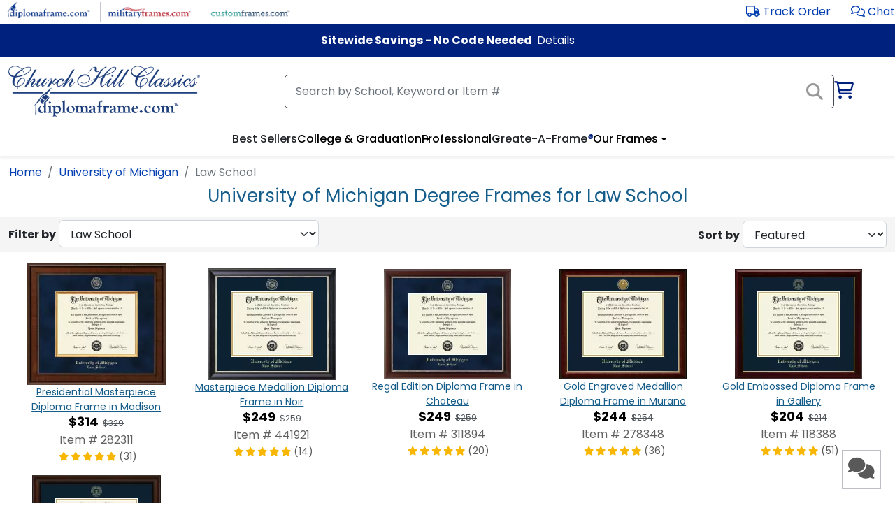

--- FILE ---
content_type: text/html; charset=utf-8
request_url: https://www.diplomaframe.com/umic/law-school
body_size: 36548
content:


<!DOCTYPE html>
<html lang="en">
<head>
    <meta http-equiv="Content-Type" content="text/html; charset=utf-8" />
    <meta name="viewport" content="width=device-width, initial-scale=1.0" />
        <link rel="canonical" href="https://www.diplomaframe.com/umic/law-school">

    <title>UMICH Law School Diploma Frames | Church Hill Classics</title>
        <meta id="MetaDescription" name="description" content="Shop University of Michigan Law School Diploma Frames and graduation gifts to celebrate your achievement! Each frame is handcrafted in the USA.">

        <link rel="preconnect" href="https://i.diplomaframe.com" crossorigin="anonymous">
        <link rel="preconnect" href="https://connect.facebook.net" crossorigin="anonymous" />
            <link rel="preconnect" href="https://dev.visualwebsiteoptimizer.com" crossorigin="anonymous" />

    <link rel="preconnect" href="https://fonts.gstatic.com" crossorigin="anonymous">
    <link rel="preconnect" href="https://kit.fontawesome.com" crossorigin="anonymous" />
    <link rel="preconnect" href="https://www.googletagmanager.com" crossorigin="anonymous" />

        <link rel="apple-touch-icon" href="https://i.diplomaframe.com/images/cached/icon/favicon/white/apple-icon-57x57.png">
        <link rel="apple-touch-icon" sizes="57x57" href="https://i.diplomaframe.com/images/cached/icon/favicon/white/apple-icon-57x57.png">
        <link rel="apple-touch-icon" sizes="60x60" href="https://i.diplomaframe.com/images/cached/icon/favicon/white/apple-icon-60x60.png">
        <link rel="apple-touch-icon" sizes="72x72" href="https://i.diplomaframe.com/images/cached/icon/favicon/white/apple-icon-72x72.png">
        <link rel="apple-touch-icon" sizes="76x76" href="https://i.diplomaframe.com/images/cached/icon/favicon/white/apple-icon-76x76.png">
        <link rel="apple-touch-icon" sizes="114x114" href="https://i.diplomaframe.com/images/cached/icon/favicon/white/apple-icon-114x114.png">
        <link rel="apple-touch-icon" sizes="120x120" href="https://i.diplomaframe.com/images/cached/icon/favicon/white/apple-icon-120x120.png">
        <link rel="apple-touch-icon" sizes="144x144" href="https://i.diplomaframe.com/images/cached/icon/favicon/white/apple-icon-144x144.png">
        <link rel="apple-touch-icon" sizes="152x152" href="https://i.diplomaframe.com/images/cached/icon/favicon/white/apple-icon-152x152.png">
        <link rel="apple-touch-icon" sizes="180x180" href="https://i.diplomaframe.com/images/cached/icon/favicon/white/apple-icon-180x180.png">
        <link rel="icon" type="image/png" sizes="192x192" href="https://i.diplomaframe.com/images/cached/icon/favicon/white/android-icon-192x192.png">
        <link rel="icon" type="image/png" sizes="32x32" href="https://i.diplomaframe.com/images/cached/icon/favicon/white/favicon-32x32.png">
        <link rel="icon" type="image/png" sizes="96x96" href="https://i.diplomaframe.com/images/cached/icon/favicon/white/favicon-96x96.png">
        <link rel="icon" type="image/png" sizes="16x16" href="https://i.diplomaframe.com/images/cached/icon/favicon/white/favicon-16x16.png">
        <link rel="shortcut icon" href="https://i.diplomaframe.com/images/cached/icon/favicon/white/favicon.ico" />
        <meta name="msapplication-TileImage" content="https://i.diplomaframe.com/images/cached/icon/favicon/white/ms-icon-144x144.png">

    <link rel="manifest" href="/manifest.json">
    <meta name="msapplication-TileColor" content="#ffffff">
    <meta name="theme-color" content="#ffffff">

        <link rel="stylesheet" href="https://i.diplomaframe.com/c/bootstrap.css" />

        <link rel="stylesheet" href="https://i.diplomaframe.com/c/app-ff4133ebdac92d338d59847ef5df7218.css" />

            <link rel="stylesheet" href="https://i.diplomaframe.com/cdn/swiper.css" />

        <style type="text/css">div.test123{text-align:center}</style>


    <style type="text/css">
        .sr-only {
            position: absolute;
            width: 1px;
            height: 1px;
            margin: -1px;
            border: 0;
            padding: 0;
            overflow: hidden;
            clip: rect(0, 0, 0, 0);
        }
    </style>


    <style type="text/css">@keyframes a{0%{opacity:0;transform:scale(1.5)}to{opacity:1;transform:scale(1)}}@keyframes b{0%{opacity:1;transform:scale(1)}15%{opacity:1;transform:scale(1.1)}to{opacity:0;transform:scale(0.5)}}@keyframes c{0%{transform:translate(-50%, -50%) rotate(0)}50%{transform:translate(-50%, -50%) rotate(-180deg)}to{transform:translate(-50%, -50%) rotate(-1turn)}}@keyframes d{0%{transform:scale(1)}10%{transform:scale(1.2) translateX(6px)}25%{transform:scale(1.3) translateX(8px)}40%{transform:scale(1.2) translateX(6px)}50%{transform:scale(1)}60%{transform:scale(0.8) translateX(6px)}75%{transform:scale(0.7) translateX(8px)}90%{transform:scale(0.8) translateX(6px)}to{transform:scale(1)}}@keyframes e{0%{transform:scale(1)}10%{transform:scale(1.2) translateX(-6px)}25%{transform:scale(1.3) translateX(-8px)}40%{transform:scale(1.2) translateX(-6px)}50%{transform:scale(1)}60%{transform:scale(0.8) translateX(-6px)}75%{transform:scale(0.7) translateX(-8px)}90%{transform:scale(0.8) translateX(-6px)}to{transform:scale(1)}}.drift-zoom-pane{background:rgba(0,0,0,.5);transform:translateZ(0);-webkit-transform:translateZ(0)}.drift-zoom-pane.drift-opening{animation:a .18s ease-out;-webkit-animation:a .18s ease-out}.drift-zoom-pane.drift-closing{animation:b .21s ease-in;-webkit-animation:b .21s ease-in}.drift-zoom-pane.drift-inline{border-radius:75px;box-shadow:0 6px 18px rgba(0,0,0,.3);height:150px;position:absolute;width:150px}.drift-loading .drift-zoom-pane-loader{animation:c 1.8s linear infinite;-webkit-animation:c 1.8s linear infinite;display:block;height:20px;left:50%;position:absolute;top:50%;transform:translate(-50%, -50%);-webkit-transform:translate(-50%, -50%);width:66px}.drift-zoom-pane-loader:after,.drift-zoom-pane-loader:before{background:hsla(0,0%,100%,.9);border-radius:20px;content:"";display:block;height:20px;margin-top:-10px;position:absolute;top:50%;width:20px}.drift-zoom-pane-loader:before{animation:d 1.8s linear infinite;-webkit-animation:d 1.8s linear infinite;left:0}.drift-zoom-pane-loader:after{animation:e 1.8s linear infinite;-webkit-animation:e 1.8s linear infinite;animation-delay:-0.9s;-webkit-animation-delay:-0.9s;right:0}.drift-bounding-box{background-color:rgba(0,0,0,.4)}body#store header.sticky{position:relative;top:0;z-index:inherit}body#store div#store-header{text-align:center;overflow:hidden;position:relative}body#store div#store-header .store-medallion{position:absolute;right:7.5%;top:50%;transform:translateY(-50%);max-height:80%;width:auto}@media screen and (max-width: 1300px){body#store div#store-header .store-medallion{right:5%}}body#store .keen-slider__slide{text-align:center}body#store div#filter-row{justify-content:space-between;line-height:48px;background-color:#f5f5f5;align-items:center;padding-top:0;padding-bottom:0;margin-top:.4rem}@media screen and (max-width: 990px){body#store div#filter-row{line-height:inherit;background-color:#fff}}body#store div#filter-row hr{display:none;margin-bottom:6px}@media screen and (max-width: 990px){body#store div#filter-row hr{display:block}}body#store div#filter-row>div:not(.filters){flex:0 0 auto;width:50%;white-space:nowrap;overflow:hidden}@media screen and (max-width: 990px){body#store div#filter-row>div:not(.filters){text-align:center;width:100%;overflow:inherit}}body#store div#filter-row select{width:auto}@media screen and (max-width: 990px){body#store div#filter-row select{width:auto;background-color:#f5f5f5;max-width:95%}}@media screen and (max-width: 400px){body#store div#filter-row select{font-size:14px !important}}body#store div#filter-row>div:last-child{text-align:right}@media screen and (max-width: 990px){body#store div#filter-row>div:last-child{text-align:center}}body#store div#filter-row>div:last-child select{margin-top:6px}body#store div#filter-row label.filter-title{font-weight:700;font-size:1rem;width:auto;text-align:right}@media screen and (max-width: 990px){body#store div#filter-row label.filter-title{width:92px;text-align:right;display:inline-block;font-size:1rem}}@media screen and (max-width: 340px){body#store div#filter-row label.filter-title{display:none}}@media screen and (max-width: 325px){body#store div#filter-row label.filter-title{font-size:1rem;width:auto}}@media screen and (max-width: 990px){body#store div#filter-row label.gs-filter-title{display:none}}body#store div#filter-row.filter-row-ab-1{background-color:#fff}body#store div#filter-row.filter-row-ab-1 .filters{display:flex}body#store div#filter-row.filter-row-ab-1 .filters .filter-dropdown,body#store div#filter-row.filter-row-ab-1 .filters .sort-dropdown{position:relative;display:inline-block}body#store div#filter-row.filter-row-ab-1 .filters .filter-dropdown button,body#store div#filter-row.filter-row-ab-1 .filters .sort-dropdown button{background-color:#fff;border:1px solid silver;display:flex;height:56px;align-items:center;margin-top:6px;width:260px;justify-content:center;gap:10px}body#store div#filter-row.filter-row-ab-1 .filters .filter-dropdown select,body#store div#filter-row.filter-row-ab-1 .filters .sort-dropdown select{position:absolute;top:0;left:0;opacity:0;width:100%;height:100%;cursor:pointer}body#store div#filter-row.filter-row-ab-1 .filters .filter-dropdown button{border-right:none;padding:0 10px}@media screen and (max-width: 560px){body#store div#filter-row.filter-row-ab-1 .filters .filter-dropdown button{width:100%;font-size:14px}}body#store div#filter-row.filter-row-ab-1 .filters .sort-dropdown button{padding-left:10px;padding-right:20px;position:relative}body#store div#filter-row.filter-row-ab-1 .filters .sort-dropdown button i{position:absolute;right:10px;top:17px}@media screen and (max-width: 768px){body#store div#filter-row.filter-row-ab-1 .filters .sort-dropdown button i{right:5px}}@media screen and (max-width: 560px){body#store div#filter-row.filter-row-ab-1 .filters .sort-dropdown button i{top:19px}}@media screen and (max-width: 560px){body#store div#filter-row.filter-row-ab-1 .filters .sort-dropdown button{width:220px;font-size:14px}}@media screen and (max-width: 990px){body#store div#filter-row.filter-row-ab-1 .filters{margin-bottom:15px}}body#store div#filter-row.filter-row-ab-1 .label{position:absolute;top:10px;left:10px}@media screen and (max-width: 990px){body#store div#filter-row.filter-row-ab-1 .label{top:22px;left:18px}}body#store div#filter-row.filter-row-ab-1 .form-select{border-radius:initial;width:260px;max-width:100%;overflow:hidden;padding-top:15px;padding-bottom:15px;background-color:#fff}@media screen and (max-width: 576px){body#store div#filter-row.filter-row-ab-1 .form-select{width:100%;max-width:260px}}body#store div#filter-row.filter-row-ab-1 #sort-by{padding:0 15px}@media screen and (max-width: 990px){body#store div#filter-row.filter-row-ab-1{flex-direction:column-reverse}}body#store h1{font-size:1.625rem;font-weight:400;color:#155d8a;font-family:"Poppins",Roboto,"Open Sans","Proxima Nova",sans-serif;margin-bottom:0;margin-top:0}@media screen and (max-width: 768px){body#store h1{font-size:1.375rem}}body#store.font-3 h1{color:#000}body#store h2,body#store h3{font-family:"Poppins",Roboto,"Open Sans","Proxima Nova",sans-serif;text-align:left}body#store h2{color:#616161;font-weight:500;font-size:1.438rem;margin-bottom:.625rem;margin-top:1.25rem;padding-top:0;display:inline-block}body#store h2.underline-blue{border-bottom:4px solid #00227e;text-align:left}body#store h3{color:#444;font-weight:400;font-size:1rem;padding:0;margin:0}body#store div#products a,body#store div#products a:link,body#store div#products a:visited{text-decoration:none;color:inherit}body#store div#products{overflow:hidden}body#store div#products hr.show-small{display:none}@media screen and (max-width: 310px){body#store div#products hr.show-small{display:block}}body#store div#products div#products-container{display:flex;justify-content:flex-start;align-items:baseline;flex-wrap:wrap}body#store div#products div#products-container div.flex-item{width:20%;text-align:center;margin-top:1rem;min-height:250px}body#store div#products div#products-container div.flex-item img{max-width:100%}@media screen and (min-width: 1200px){body#store div#products div#products-container div.flex-item{width:20%}}@media screen and (max-width: 992px){body#store div#products div#products-container div.flex-item{width:33.2%}}@media screen and (max-width: 768px){body#store div#products div#products-container div.flex-item{width:50%}}@media screen and (max-width: 576px){body#store div#products div#products-container div.flex-item{width:50%;margin-top:1.5rem}body#store div#products div#products-container div.flex-item .image-container{max-width:70%;margin:0 auto}body#store div#products div#products-container div.flex-item img{height:auto}}@media screen and (max-width: 310px){body#store div#products div#products-container div.flex-item{width:100%;margin-top:1.5rem}body#store div#products div#products-container div.flex-item .image-container{max-width:90%;margin:0 auto}body#store div#products div#products-container div.flex-item img{height:auto}}body#store div#products div#products-container div.flex-item div.prod-image{display:inline-block;margin:0 auto}body#store div#products div#products-container div.flex-item div.prod-image:has(.badge) .image-container{position:relative}body#store div#products div#products-container div.flex-item div.prod-image .badge{height:100%;overflow:hidden;position:absolute;left:0;top:0}body#store div#products div#products-container div.flex-item div.prod-image .badge span{position:relative;padding:5px 0;margin-left:-6px;top:5px;left:-35px;width:110px;background-color:#ffc200;display:block;color:#000;font-weight:800;font-size:14px;text-transform:uppercase;-webkit-transform:rotate(-45deg);-moz-transform:rotate(-45deg);-ms-transform:rotate(-45deg);-o-transform:rotate(-45deg)}body#store div#products div#products-container div.flex-item div.name{color:#155d8a;font-size:14px;padding-top:6px;text-decoration:underline;padding:0 1rem}@media screen and (max-width: 768px){body#store div#products div#products-container div.flex-item div.name{padding-top:6px;color:#111;font-weight:700;text-decoration:none}}body#store div#products div#products-container div.flex-item div.price{font-weight:700;font-size:14px;line-height:20px;padding-top:1px}body#store div#products div#products-container div.flex-item div.price span.msrp{font-size:17px;font-weight:700;color:#000;text-decoration:line-through}body#store div#products div#products-container div.flex-item div.price span.price{font-size:1rem;font-weight:700;color:#000;padding-left:8px}body#store div#products div#products-container div.flex-item div.price span.price-discount{color:#000;font-weight:700;font-size:1.125rem;padding-left:0}@media screen and (max-width: 768px){body#store div#products div#products-container div.flex-item div.price span.price-discount{font-size:1rem}}body#store div#products div#products-container div.flex-item div.price span.price-msrp{color:#51575d;font-weight:400;font-size:.75rem;text-decoration:line-through;padding-left:3px}body#store div#products div#products-container div.flex-item div.sku{color:#616161;font-size:.875rem;line-height:27px}body#store div#products div#products-container div.flex-item div.sku.sku-ab-buy-now{display:flex;justify-content:center;column-gap:1.25rem;margin-bottom:3px}@media screen and (max-width: 768px){body#store div#products div#products-container div.flex-item div.sku.sku-ab-buy-now{flex-direction:column}}body#store div#products div#products-container div.flex-item div.sku.sku-ab-buy-now a.store-buy-now{background-color:#ffc72c;color:#000;padding:4px 8px;font-size:.85rem;border-radius:8px;border:1px solid #999}body#store div#products div#products-container div.flex-item div.sku.sku-ab-buy-now a.store-buy-now:link,body#store div#products div#products-container div.flex-item div.sku.sku-ab-buy-now a.store-buy-now:visited,body#store div#products div#products-container div.flex-item div.sku.sku-ab-buy-now a.store-buy-now:active{text-decoration:none;color:#000}body#store div#products div#products-container div.flex-item div.sku .store-buy-now-ab-hide{display:none}body#store div#products div#products-container div.flex-item.flex-item-ab-1{width:300px;margin-top:2.5rem}body#store div#products div#products-container div.flex-item.flex-item-ab-1 a{display:flex;flex-direction:column;gap:5px}body#store div#products div#products-container div.flex-item.flex-item-ab-1 a div.prod-image{display:flex;align-items:center;height:250px}body#store div#products div#products-container div.flex-item.flex-item-ab-1 a div.prod-image .prod-top-pane{display:flex;gap:5px;position:absolute;top:-20px;right:5px}body#store div#products div#products-container div.flex-item.flex-item-ab-1 a div.prod-image .prod-top-pane div.store-highlight-container{width:auto !important}body#store div#products div#products-container div.flex-item.flex-item-ab-1 a div.prod-image .prod-top-pane div.store-highlight-container .store-highlight :after{content:none !important}body#store div#products div#products-container div.flex-item.flex-item-ab-1 a div.prod-image .prod-top-pane div.msrp-off{background:#10652f;padding:4px 0;color:#fff;font-size:12px;width:60px}body#store div#products div#products-container div.flex-item.flex-item-ab-1 a div.prod-image .prod-bottom-pane{position:absolute;bottom:-10px;right:-10px;width:70px;height:70px;border-radius:50%;background-color:#fff;overflow:hidden;display:flex;justify-content:center;align-items:center;border:1px solid #000}body#store div#products div#products-container div.flex-item.flex-item-ab-1 div.name{text-decoration:none;text-align:left;font-weight:700;color:#000;padding:5px 0 0 0}body#store div#products div#products-container div.flex-item.flex-item-ab-1 div.sku{text-align:left}body#store div#products div#products-container div.flex-item.flex-item-ab-1 div.price{padding-top:8px;text-align:left}body#store div#products div#products-container div.flex-item.flex-item-ab-1 div.price span.price-current{font-weight:700;font-size:1.25rem;padding:0 8px 0 0;color:#10652f}body#store div#products div#products-container div.flex-item.flex-item-ab-1 div.price span.price-discount{color:#000;font-weight:700;font-size:1.25rem;padding:0 8px 0 0}body#store div#products div#products-container div.flex-item.flex-item-ab-1 div.price span.price-msrp{color:#51575d;font-weight:400;font-size:.75rem;padding:0 8px 0 0;text-decoration:line-through}@media screen and (max-width: 700px)and (min-width: 400px){body#store div#products div#products-container div.flex-item.flex-item-ab-1{width:40%}body#store div#products div#products-container div.flex-item.flex-item-ab-1 a div.prod-image{height:auto}}body#store div#products div#store-caf{margin-top:1.5rem;justify-items:center;align-content:space-evenly;align-items:center;display:flex;justify-content:space-between;flex-wrap:wrap}body#store div#products div#store-caf>div{text-align:center;justify-self:center;align-self:center;flex:1 0 30%;margin:0 1rem 1.5rem 1rem;min-height:250px}body#store div#products div#store-caf>div img{max-width:100%;max-height:250px;height:auto}body#store div#products div#store-caf>div div.name{font-weight:700;padding-top:8px;color:#222}body#store div#products div#store-caf>div div.name a{font-size:1.25em}body#store img.store-logo-img{max-width:250px;max-height:75px;width:auto;height:auto}body#store div.store-faq div.toggle-content div.faq-pad{padding-top:12px;padding-bottom:16px}body#store div.store-old-content{text-align:left !important}body#store div.store-old-content h2,body#store div.store-old-content h3{font-family:"Poppins",Roboto,"Open Sans","Proxima Nova",sans-serif;text-align:left}body#store div.store-old-content h2{color:#616161 !important;font-weight:500 !important;font-size:1.438rem !important;margin-bottom:.625rem !important;margin-top:1.25rem !important;padding-top:0;display:inline-block;text-align:left}body#store div.store-old-content h2>b{font-weight:500 !important;font-size:1.438rem !important}body#store div.store-old-content div.col-12 h2:first-child{border-bottom:4px solid #00227e}body#store #store-header{display:block}@media screen and (max-width: 768px){body#store #store-header{display:none}}body#store .store-highlight-container{position:relative;text-align:left;margin:0 auto}body#store .store-highlight{background-color:#232f3e;line-height:26px;height:26px;text-overflow:ellipsis;overflow:hidden !important;white-space:nowrap;display:inline-block;font-size:12px;box-sizing:border-box;padding:0;margin-bottom:-7px}body#store .store-highlight.ab_store_fast_ship:has(.fa-shipping-fast){background-color:#12632d;height:32px;line-height:32px;font-weight:500;margin-bottom:-9px;margin-left:0;padding:0 4px;padding-top:2px}body#store .store-highlight.ab_store_fast_ship:has(.fa-shipping-fast) i{color:#fff !important;font-size:16px}body#store .store-highlight.ab_store_fast_ship:has(.fa-shipping-fast) :after{content:none}body#store .store-highlight i{color:#f69931 !important;margin-left:4px}body#store .store-highlight>span{line-height:26px;font-size:12px;color:#fff !important;white-space:nowrap;box-sizing:border-box;padding:0 6px}@media screen and (max-width: 330px){body#store .store-highlight>span{font-size:11px !important}}@media screen and (max-width: 310px){body#store .store-highlight>span{font-size:12px !important}}body#store .store-highlight :after{content:"";width:16px;height:26px;border-right:10px solid rgba(0,0,0,0);border-top:26px solid;border-top-color:#232f3e !important;-moz-box-sizing:border-box;-webkit-box-sizing:border-box;box-sizing:border-box;position:absolute;top:0;padding:0;display:inline-block}body#store .store-highlight.store-highlight-cord-sm{display:none}@media screen and (max-width: 500px){body#store .store-highlight.store-highlight-cord-sm{display:inline-block}}@media screen and (max-width: 310px){body#store .store-highlight.store-highlight-cord-sm{display:none}}@media screen and (max-width: 440px){body#store .store-highlight.store-highlight-cord-sm>span{font-size:11px}}body#store .store-highlight.store-highlight-cord-lg{display:inline-block}@media screen and (max-width: 500px){body#store .store-highlight.store-highlight-cord-lg{display:none}}@media screen and (max-width: 310px){body#store .store-highlight.store-highlight-cord-lg{display:inline-block}}body#store button.back-to-top{display:block;position:fixed;bottom:20px;left:20px;z-index:99;border:none;outline:none;background-color:#fff;color:#595959;cursor:pointer;width:56px;height:56px;font-size:12px;box-shadow:0 1px 3px rgba(0,0,0,.12),0 1px 2px rgba(0,0,0,.24)}body#store button.back-to-top.hover{background-color:#555}body#store div.stats{font-size:12px !important;font-weight:700}body#store div.stats>span{font-size:12px !important}body#store .stats-title{font-weight:700}body#store .stats-red{color:#c03}body#store .stats-green{color:#060}body#store div#store-h2 p{padding-top:.5rem}body#store div#store-h2 p>a{text-decoration:underline}body#store div#store-h2 h2{margin-bottom:0}body#store div#store-vs-bottom p{padding-top:.5rem}body#store div#store-vs-bottom p>a{text-decoration:underline}body#store div#store-vs-bottom h2{margin-bottom:0}body#store div.price>span.price-red{color:#b50a35 !important}body#store div.buy-now{border:1px solid #666;cursor:pointer;display:inline-block;font-size:.75rem;font-weight:500;padding:.35rem .65rem;text-align:center;text-decoration:none;text-transform:uppercase;background-color:#12632d;color:#fff;border-radius:16px;margin-left:10px}body#store div.buy-now:hover{box-shadow:none;background-color:#06511e}#store-special-container{display:flex;gap:20px;position:relative}#store-special-container div#menu_toggle{display:none;z-index:10;color:#000;width:auto}#store-special-container div#menu_toggle i{font-size:16px}@media screen and (max-width: 992px){#store-special-container div#menu_toggle{display:inline-block}}#store-special-container div#menu_toggle{padding:6px 24px;border:1px solid #222;margin:4px 8px}#store-special-container #store-filters-container{width:300px;min-width:300px;height:100%;padding:30px 20px 20px 20px;box-shadow:2px 4px 5px 1px rgba(0,0,0,.2)}#store-special-container #store-filters-container #sort-by-container{display:flex;align-items:center}#store-special-container #store-filters-container #sort-by-container label{width:90px}#store-special-container #store-filters-container #price-range-container input{border:1px solid #ced4da;border-radius:.375rem}#store-special-container #store-filters-container #price-range-container #price-slider{height:5px;margin-top:15px;margin-bottom:25px}#store-special-container #store-filters-container #price-range-container #price-slider .noUi-handle{width:15px;height:15px;top:-6px;border-radius:50%;cursor:pointer}#store-special-container #store-filters-container #price-range-container #price-slider .noUi-handle.noUi-handle-lower{right:-14px}#store-special-container #store-filters-container #price-range-container #price-slider .noUi-handle.noUi-handle-upper{right:-1px}#store-special-container #store-filters-container #price-range-container #price-slider .noUi-handle:before,#store-special-container #store-filters-container #price-range-container #price-slider .noUi-handle:after{content:none}#store-special-container #store-filters-container #all-schools-container div{padding-top:5px}#store-special-container #store-filters-container #all-schools-container div input{margin-right:5px}#store-special-container #store-filters-container #mouldings-container .filters-scrollable,#store-special-container #store-filters-container #mats-container .filters-scrollable{max-height:265px;overflow-y:scroll}#store-special-container #store-filters-container #mouldings-container .filters-scrollable div,#store-special-container #store-filters-container #mats-container .filters-scrollable div{display:flex;gap:5px;align-items:start;padding-top:10px}#store-special-container #store-filters-container #mouldings-container .filters-scrollable span,#store-special-container #store-filters-container #mats-container .filters-scrollable span{line-height:16px}#store-special-container #store-filters-container.filters-visible{position:absolute;background:#fff;z-index:1;height:auto;top:3px;left:-8px}@media screen and (max-width: 992px){#store-special-container #store-filters-container{display:none}}#store-special-container div#products{width:100%;margin-top:20px}#store-special-container div#products div#products-container div.flex-item{width:32.9%}@media screen and (max-width: 1200px){#store-special-container div#products div#products-container div.flex-item{width:50%}}@media screen and (max-width: 310px){#store-special-container div#products div#products-container div.flex-item{width:100%}}</style>


    <script>
        var PortalID = 0;
        window.ab = window.ab || {};
        window.ab_update = function (_key, _value) {
        window.ab[_key] = _value;
        };
        var paypal_client_id = 'AUYk-mL79v3tckpBBxNqGvTRz1_DtuS2kL5t4_4SfVfmZN3bO8frRovMRjLySuktrU66FQmVJ6vd-Z-w';
        var __signed_in = 0;
        var __klaviyo_id = 'LB2WNV';
        var __company_name = 'Church Hill Classics';
        var __domain_name = 'https://www.diplomaframe.com';
        var __is_production = '1';
    </script>

    <script type="text/javascript">"use strict";
var __awaiter = (this && this.__awaiter) || function (thisArg, _arguments, P, generator) {
    function adopt(value) { return value instanceof P ? value : new P(function (resolve) { resolve(value); }); }
    return new (P || (P = Promise))(function (resolve, reject) {
        function fulfilled(value) { try { step(generator.next(value)); } catch (e) { reject(e); } }
        function rejected(value) { try { step(generator["throw"](value)); } catch (e) { reject(e); } }
        function step(result) { result.done ? resolve(result.value) : adopt(result.value).then(fulfilled, rejected); }
        step((generator = generator.apply(thisArg, _arguments || [])).next());
    });
};
window.ab = window.ab || {};
//@ts-ignore
window.lazySizesConfig = window.lazySizesConfig || {};
//@ts-ignore
window.lazySizesConfig.lazyClass = 'lazy';
//@ts-ignore
window.lazySizesConfig.preloadAfterLoad = true;
//@ts-ignore
window.lazySizesConfig.nativeLoading = { setLoadingAttribute: true, disableListeners: { scroll: true } };
//@ts-ignore
window.dataLayer = window.dataLayer || [];
//@ts-ignore
window.gsd = window.gsd || [];
//@ts-ignore
!function () { if (!window.klaviyo) {
    window._klOnsite = window._klOnsite || [];
    try {
        window.klaviyo = new Proxy({}, { get: function (n, i) { return "push" === i ? function () { var n; (n = window._klOnsite).push.apply(n, arguments); } : function () { for (var n = arguments.length, o = new Array(n), w = 0; w < n; w++)
                o[w] = arguments[w]; var t = "function" == typeof o[o.length - 1] ? o.pop() : void 0, e = new Promise((function (n) { window._klOnsite.push([i].concat(o, [function (i) { t && t(i), n(i); }])); })); return e; }; } });
    }
    catch (n) {
        window.klaviyo = window.klaviyo || [], window.klaviyo.push = function () { var n; (n = window._klOnsite).push.apply(n, arguments); };
    }
} }();
const collapse = {
    init: function () {
        const coll = document.getElementsByClassName("toggle-content");
        for (let i = 0; i < coll.length; i++) {
            coll[i].setAttribute('tabindex', '-1');
            var elems = coll[i].querySelectorAll('div');
            var el = elems[0];
            if (el.getAttribute('listener') !== 'true') {
                el.setAttribute('tabindex', '0');
                el.addEventListener("click", toggleContent);
                el.setAttribute('listener', 'true');
                el.setAttribute('aria-expanded', el.classList.contains('active') ? 'true' : 'false');
                var el2 = el.nextElementSibling;
                if (el2) {
                    el2.setAttribute('aria-hidden', 'true');
                    const links = el2.querySelectorAll('a');
                    links.forEach(link => {
                        link.tabIndex = -1;
                    });
                }
            }
            coll[i].addEventListener("keydown", function (e) {
                // Trigger on Enter or Space
                if (e.key === "Enter" || e.key === " ") {
                    e.preventDefault(); // Prevent scrolling on Space
                    var elems = this.querySelectorAll('div');
                    var el = elems[0];
                    toggleContent.call(el);
                }
            });
        }
        document.querySelectorAll('div[role="button"]').forEach((el) => {
        });
    },
};
function toggleContent() {
    console.log(this);
    const _content = this.nextElementSibling;
    const thh = this.querySelector('.th-h');
    this.classList.toggle("active");
    this.setAttribute('listener', 'true');
    if (_content.style.maxHeight) {
        _content.style.maxHeight = null;
        _content.style.display = "none";
        _content.classList.remove('faq-pad');
        _content.setAttribute('aria-hidden', 'true');
        this.setAttribute('aria-expanded', 'false');
        if (thh) {
            thh.style.display = "block";
        }
        const links = _content.querySelectorAll('a');
        links.forEach(link => {
            link.tabIndex = -1;
        });
    }
    else {
        _content.style.display = "block";
        _content.style.maxHeight = "inherit";
        _content.style.height = 'auto';
        _content.classList.add('faq-pad');
        _content.setAttribute('aria-hidden', 'false');
        this.setAttribute('aria-expanded', 'true');
        if (thh) {
            thh.style.display = "none";
        }
        const links = _content.querySelectorAll('a');
        links.forEach(link => {
            link.tabIndex = 0;
        });
    }
}
const headCollapse = {
    init: function () {
        const coll = document.getElementsByClassName("toggle-content-head");
        for (let i = 0; i < coll.length; i++) {
            var li = coll[i];
            if (li.getAttribute('listener') !== 'true') {
                li.addEventListener("click", function () {
                    const _content = this.children[0];
                    //console.log('clicked', _content);
                    //const thh = this.querySelector('.th-h') as HTMLElement;
                    this.classList.toggle("active");
                    if (_content.style.maxHeight) {
                        _content.style.maxHeight = null;
                        _content.style.display = "none";
                        this.setAttribute('aria-expanded', 'false');
                        //if (thh) { thh.style.display = "block"; }
                    }
                    else {
                        _content.style.display = "block";
                        _content.style.maxHeight = "inherit";
                        _content.style.height = 'auto';
                        this.setAttribute('aria-expanded', 'true');
                        //if (thh) { thh.style.display = "none"; }
                    }
                });
                li.setAttribute('listener', 'true');
                li.setAttribute('aria-expanded', li.classList.contains('active') ? 'true' : 'false');
            }
        }
    },
};
const targetCollapse = {
    init: function () {
        const elements = document.getElementsByClassName("toggle-content-target");
        for (let i = 0; i < elements.length; i++) {
            var primary = elements[i];
            if (primary.getAttribute('listener') !== 'true') {
                primary.addEventListener("click", function () {
                    var targetId = this.dataset.target;
                    var target = document.getElementById(targetId);
                    target.classList.toggle("active");
                    if (target.classList.contains('active')) {
                        target.setAttribute('aria-expanded', 'true');
                    }
                    else {
                        target.setAttribute('aria-expanded', 'false');
                    }
                    //if (target.style.maxHeight) {
                    //    target.style.height = '0';
                    //    target.style.visibility = 'hidden';
                    //    target.style.opacity = '0';
                    //    target.style.display = "none";
                    //} else {
                    //    target.style.display = "block";
                    //    target.style.height = 'auto';
                    //    target.style.visibility = 'visible';
                    //    target.style.opacity = '1';
                    //}
                });
                primary.setAttribute('listener', 'true');
                primary.setAttribute('aria-expanded', primary.classList.contains('active') ? 'true' : 'false');
            }
        }
    },
};
function modalYoutubeEmbed(desktopVideoId, mobileVideoId) {
    const modal = document.getElementById('modal-youtube-embed');
    const closeButton = modal.getElementsByTagName('button')[0];
    const container = document.getElementById('modal-youtube-embed-container');
    const iframe = document.createElement('iframe');
    const activeFocusElement = document.activeElement;
    let videoId;
    container.innerHTML = '';
    if (window.innerWidth > 767) {
        videoId = desktopVideoId;
    }
    else {
        videoId = mobileVideoId;
    }
    iframe.width = '100%';
    iframe.height = '100%';
    iframe.style.height = '70vh';
    iframe.src = `https://www.youtube.com/embed/${videoId}?autoplay=1`;
    iframe.title = 'YouTube video player';
    iframe.allow = 'accelerometer; autoplay; clipboard-write; encrypted-media; gyroscope; picture-in-picture';
    iframe.allowFullscreen = true;
    container.appendChild(iframe);
    modalOpen('modal-youtube-embed');
    closeButton.focus();
    closeButton.addEventListener('click', () => {
        activeFocusElement.focus();
    });
}
function closeModalYoutubeEmbed() {
    const body = document.getElementById('modal-youtube-embed-container');
    body.innerHTML = '';
    modalClose();
}
function modalOpen(_id) {
    //console.log(_id);
    const modal = document.getElementById(_id);
    //console.log(modal, modal.style.display);
    if (modal) {
        modal.style.display = "block";
    }
    //console.log(modal, modal.style.display);
}
function modalClose() {
    // for each modal , detect open one
    const modals = document.getElementsByClassName("modal");
    for (let i = 0; i < modals.length; i++) {
        if (modals[i].style.display === 'block') {
            const e = new CustomEvent("modal-closed", { "detail": modals[i].id });
            document.dispatchEvent(e);
            modals[i].style.display = "none";
            return;
        }
    }
    //for (let i = 0; i < modals.length; i++) {
    //    modals[i].style.display = "none";
    //}
}
function modalCloseById(_id) {
    const modal = document.getElementById(_id);
    if (modal) {
        modal.style.display = "none";
    }
}
// modal
window.onclick = function (event) {
    if (event.target.id === 'modal-fast-auto' || event.target.className === 'modal' || event.target.dataset.dismiss === 'modal') {
        modalClose();
    }
    else if (_expMenuOpen && event.target.id === 'expMenuCover') {
        closeAllModals();
    }
};
document.onkeydown = function (evt) {
    var isEscape = false;
    if ("key" in evt) {
        isEscape = (evt.key === "Escape" || evt.key === "Esc");
    }
    else {
        // @ts-ignore
        isEscape = (evt.keyCode === 27);
    }
    if (isEscape) {
        closeAllModals();
    }
};
var _expMenuOpen = false;
function expMenuOpen(_id) {
    const ele = document.getElementById(_id);
    if (ele) {
        if (ele.style.display === 'block') {
            closeAllModals();
        }
        else {
            expMenuClose(true);
            ele.style.display = 'block';
            expMenuShowCover();
            const focusable = ele.querySelector('a, button, input, [tabindex]:not([tabindex="-1"])');
            if (focusable) {
                focusable.focus();
            }
        }
    }
}
function expMenuShowCover() {
    const cover = document.getElementById('expMenuCover');
    const header = document.getElementsByTagName('header')[0];
    if (cover) {
        cover.style.display = 'block';
        if (header) {
            cover.style.top = (header.offsetHeight + 34) + 'px';
        }
    }
    setTimeout(function () { _expMenuOpen = true; }, 150);
}
function expMenuClose(skipCover) {
    if (!_expMenuOpen) {
        return;
    }
    //console.log('menu', 'closed');
    const elements = document.getElementsByClassName("nav-expanded");
    for (let i = 0; i < elements.length; i++) {
        elements[i].style.display = 'none';
    }
    if (!skipCover) {
        const cover = document.getElementById('expMenuCover');
        if (cover) {
            cover.style.display = 'none';
        }
        _expMenuOpen = false;
    }
}
function fetch_post_json() {
    return __awaiter(this, arguments, void 0, function* (url = '', data, getOverride = false) {
        let _headers = {
            'Content-Type': 'application/json',
        };
        const token = document.querySelector("input[name='__RequestVerificationToken']").value;
        const _xsrf = document.getElementsByName("__RequestVerificationToken");
        if (_xsrf && _xsrf.length > 0) {
            _headers['XSRF-TOKEN'] = _xsrf[0].value;
            _headers['RequestVerificationToken'] = token;
        }
        try {
            const response = yield fetch(url, {
                method: getOverride ? 'GET' : 'POST',
                mode: 'cors',
                cache: 'no-cache',
                credentials: 'same-origin',
                headers: _headers,
                redirect: 'follow',
                referrerPolicy: 'no-referrer',
                body: getOverride ? null : JSON.stringify(data),
            });
            return response.json();
        }
        catch (err) {
            console.log(err);
            return null;
        }
    });
}
function fetch_post_json_callback() {
    return __awaiter(this, arguments, void 0, function* (url = '', data, callback) {
        var _headers = {
            'Content-Type': 'application/json',
        };
        var _xsrf = document.getElementsByName("__RequestVerificationToken");
        if (_xsrf && _xsrf.length > 0) {
            _headers['XSRF-TOKEN'] = _xsrf[0].value;
        }
        try {
            const response = yield fetch(url, {
                method: 'POST',
                mode: 'cors',
                cache: 'no-cache',
                credentials: 'same-origin',
                headers: _headers,
                redirect: 'follow',
                referrerPolicy: 'no-referrer',
                body: JSON.stringify(data),
            });
            if (callback) {
                var json = yield response.json();
                callback(json);
            }
            else {
                return '';
            }
        }
        catch (err) {
            console.error(err);
        }
    });
}
function spinners(show = true) {
    const spinners = document.getElementsByClassName('spinner');
    if (spinners) {
        for (let i = 0; i < spinners.length; i++) {
            if (show) {
                spinners[i].classList.remove("hide");
            }
            else {
                spinners[i].classList.add("hide");
            }
        }
    }
    const btn_spinners = document.getElementsByClassName('btn-spinner');
    if (btn_spinners) {
        for (let i = 0; i < btn_spinners.length; i++) {
            if (show) {
                btn_spinners[i].classList.add("spinning");
            }
            else {
                btn_spinners[i].classList.remove("spinning");
            }
        }
    }
}
function googleOpt(_expId, _vId) {
    window.dataLayer.push({ expId: _expId, expVar: _vId });
}
function mobileMenuToggle() {
    //var menu = document.getElementById('nav-m-c') as HTMLElement;
    //if (menu.classList.contains('nav-m-hidden')) {
    //    menu.classList.remove("nav-m-hidden");
    //    menu.classList.add("nav-m-visible");
    //    expMenuShowCover();
    //} else {
    //    closeAllModals();
    //}
}
function mobileMenuHide() {
    //var menu = document.getElementById('nav-m-c') as HTMLElement;
    //if (menu) {
    //    menu.classList.add("nav-m-hidden");
    //    menu.classList.remove("nav-m-visible");
    //}
}
function closeAllModals() {
    modalClose();
    expMenuClose(false);
    mobileMenuHide();
}
function showMobileSearch() {
    document.getElementById('head-mobile-search').style.display = 'block';
    document.getElementById('head-mobile-search-clicker').style.opacity = '0';
    document.getElementById('head-block').classList.add('searching');
    document.getElementsByTagName('header')[0].classList.add('searching');
    document.getElementById('shop-expand-header').style.display = 'block';
}
function ReportGoal(_value) {
    window.dataLayer.push({
        event: 'chc_page',
        goal_value: _value,
    });
}
function ReportExp(_experiment_name, _experiment_variant) {
    window.dataLayer.push({
        event: 'experiment_assigned',
        experiment_name: _experiment_name,
        experiment_variant: _experiment_variant,
    });
}
function OpenLink(_url, _blank) {
    try {
        try {
            if (_OpenLinkTimer != undefined) {
                clearTimeout(_OpenLinkTimer);
            }
            if (typeof _url === 'undefined' || !_url) {
                return;
            }
            if (_blank) {
                window.open(_url, '_newtab');
            }
            else {
                // @ts-ignore
                document.location = _url;
            }
        }
        catch (err) {
            // @ts-ignore
            if (_url != undefined) {
                document.location = _url;
            }
        }
    }
    catch (err) {
        document.location.href = _url;
    }
}
;
function refreshMobileMenu() {
    const elem = document.getElementById("nav-");
    var all = document.querySelectorAll('#nav-m > ul');
    for (let i = 0; i < all.length; i++) {
        var ele = all[i];
        ele.style.maxHeight = parseInt((window.innerHeight * 0.9).toString(), 10).toString() + 'px';
    }
}
document.addEventListener("DOMContentLoaded", function () {
    collapse.init();
    headCollapse.init();
    targetCollapse.init();
    spinners(false);
    refreshMobileMenu();
    init_ada();
    handleHiddenInputs();
});
function handleHiddenInputs() {
    document.querySelectorAll('input[name="__RequestVerificationToken"]').forEach(el => {
        el.setAttribute('aria-hidden', 'true');
        el.setAttribute('tabindex', '-1');
    });
}
function init_ada() {
    document.querySelectorAll('a.lb-blue').forEach(el => {
        el.setAttribute('tabindex', '0');
    });
}
window.addEventListener('resize', function (event) {
    closeAllModals();
    refreshMobileMenu();
}, true);
/*! loadCSS. [c]2020 Filament Group, Inc. MIT License */
((w) => {
    'use strict';
    /* exported loadCSS */
    const loadCSS = (href, before, media, attributes) => {
        // arguments explained:
        // `href` [REQUIRED] is the URL for your CSS file.
        // `before` [OPTIONAL] is the element the script should use as a reference for injecting our stylesheet <link> before
        // by default, loadCSS attempts to inject the link after the last stylesheet or script in the DOM. However, you might desire a more specific location in your document.
        // `media` [OPTIONAL] is the media type or query of the stylesheet. By default it will be 'all'
        // `attributes` [OPTIONAL] is the Object of attribute name/attribute value pairs to set on the stylesheet's DOM Element.
        const doc = w.document;
        const ss = doc.createElement('link');
        let ref;
        if (before) {
            ref = before;
        }
        else {
            const refs = (doc.body || doc.getElementsByTagName('head')[0]).childNodes;
            ref = refs[refs.length - 1];
        }
        const sheets = doc.styleSheets;
        // set any of the provided attributes to the stylesheet DOM Element.
        if (attributes) {
            for (const attributeName in attributes) {
                if (attributes.hasOwnProperty(attributeName)) {
                    ss.setAttribute(attributeName, attributes[attributeName]);
                }
            }
        }
        ss.rel = 'stylesheet';
        ss.href = href;
        // temporarily set media to something inapplicable to ensure it'll fetch without blocking render
        ss.media = 'only x';
        // wait until body is defined before injecting link. This ensures a non-blocking load in IE11.
        function ready(cb) {
            if (doc.body) {
                return cb();
            }
            setTimeout(() => {
                ready(cb);
            });
        }
        // inject link
        // note: the ternary preserves the existing behavior of "before" argument, but we could choose to change the argument to "after" in a later release and standardize on ref.nextSibling for all refs
        // note: `insertBefore` is used instead of `appendChild`, for safety re: http://www.paulirish.com/2011/surefire-dom-element-insertion/
        ready(() => {
            ref.parentNode.insertBefore(ss, (before ? ref : ref.nextSibling));
        });
        // a method (exposed on return object for external use) that mimics onload by polling document.styleSheets until it includes the new sheet.
        const onloadcssdefined = (cb) => {
            const resolvedHref = ss.href;
            let i = sheets.length;
            while (i--) {
                if (sheets[i].href === resolvedHref) {
                    return cb();
                }
            }
            setTimeout(() => {
                onloadcssdefined(cb);
            });
        };
        function loadCB() {
            if (ss.addEventListener) {
                ss.removeEventListener('load', loadCB);
            }
            ss.media = media || 'all';
        }
        // once loaded, set link's media back to `all` so that the stylesheet applies once it loads
        if (ss.addEventListener) {
            ss.addEventListener('load', loadCB);
        }
        ss.onloadcssdefined = onloadcssdefined;
        onloadcssdefined(loadCB);
        return ss;
    };
    // commonjs
    if (typeof exports !== 'undefined') {
        exports.loadCSS = loadCSS;
    }
    else {
        w.loadCSS = loadCSS;
    }
})(typeof global !== 'undefined' ? global : this);
function klaviyo_load() {
    const _klav = document.createElement('script');
    _klav.type = 'text/javascript';
    _klav.defer = true;
    _klav.id = 'klaviyo_script';
    _klav.src = `https://static.klaviyo.com/onsite/js/klaviyo.js?company_id=${__klaviyo_id}`;
    const l = document.getElementsByTagName('script')[0];
    // @ts-ignore
    l.parentNode.insertBefore(_klav, l);
}
function load_script(_url, _defer) {
    var e = document.createElement('script');
    e.src = _url;
    if (_defer) {
        e.defer = true;
    }
    else {
        e.async = true;
    }
    e.type = "text/javascript";
    var s = document.getElementsByTagName('script')[0];
    s.parentNode.insertBefore(e, s);
}
const ABHandler = {
    set(target, property, value) {
        if ((property === 'product_breadcrumbs') && target[property] !== value) {
            target[property] = value;
            AB_ProductPageBreadcrumbs(property); // Call the function when the value changes
            return true;
        }
        return Reflect.set(target, property, value);
    }
};
function AB_ProductPageBreadcrumbs(property) {
    if (!window.ab) {
        return;
    }
    const breadcrumbs = document.querySelectorAll('.breadcrumb-item');
    // product page bc on mobile - CHC-113
    if (property === 'product_breadcrumbs' && window.ab[property] === 1 && window.innerWidth < 960) {
        if (breadcrumbs.length) {
            const lastBreadcrumb = breadcrumbs[breadcrumbs.length - 1];
            lastBreadcrumb.parentNode.removeChild(lastBreadcrumb);
            const element = document.getElementById('prod-v8');
            element.style.marginTop = '-10px';
        }
    }
    if (property === 'ab_green_product' && window.ab[property] === 1) {
        const element = breadcrumbs[0].querySelector('[itemprop="name"]');
        element.innerHTML = '...';
        breadcrumbs.forEach(el => {
            const element = el.querySelector('[itemprop="name"]');
            element.style.fontSize = '13px';
        });
    }
}
const AB_Store_Buy_NowHandler = {
    set(target, property, value) {
        if (property === 'ab_store_buy_now' && value === 1 && target[property] !== value) {
            target[property] = value;
            AB_Store_Buy_Now();
            return true;
        }
        return Reflect.set(target, property, value);
    }
};
function AB_Store_Buy_Now() {
    if (!window.ab) {
        return;
    }
    document.querySelectorAll('.store-buy-now-ab-hide').forEach(el => el.classList.remove('store-buy-now-ab-hide'));
    document.querySelectorAll('div.sku').forEach(el => el.classList.add('sku-ab-buy-now'));
}
const AB_Store_Fast_Ship = () => {
    const store_highlight = document.querySelectorAll('.store-highlight');
    store_highlight.forEach(el => el.classList.add('ab_store_fast_ship'));
};
const AB_Store_Fast_Ship_Handler = {
    set(target, property, value) {
        if (property === 'ab_store_fast_ship' && target[property] !== value) {
            target[property] = value;
            AB_Store_Fast_Ship();
            return true;
        }
        return Reflect.set(target, property, value);
    }
};
window.addEventListener('scroll', function () {
    try {
        if (window.pageYOffset > 0) {
            document.getElementsByTagName('header')[0].classList.add('scrolled');
        }
        else {
            document.getElementsByTagName('header')[0].classList.remove('scrolled');
        }
    }
    catch (_a) { }
});
//# sourceMappingURL=init.js.map</script>

    <script src="https://kit.fontawesome.com/e64de194a3.js" crossorigin="anonymous" async></script>

    <script>
        window.ab = new Proxy(ab, ABHandler);
    </script>

    
    <meta property="og:title" content="UMICH Law School Diploma Frames | Church Hill Classics" />
    <meta property="og:type" content="website" />
    <meta property="og:image" content="https://i.diplomaframe.com/images/products/gen/products/282311_48851_1200_630_padded_tran.png" />
    <meta property="og:url" content="https://www.diplomaframe.com/umic/law-school" />

        <link rel="preconnect" href="https://dev.visualwebsiteoptimizer.com" />


        <script id="css-poppins">loadCSS("https://fonts.googleapis.com/css2?family=Poppins:ital,wght@0,100;0,200;0,300;0,400;0,500;0,600;0,700;0,800;0,900;1,100;1,200;1,300;1,400;1,500;1,600;1,700;1,800;1,900&display=swap", document.getElementById("css-poppins"));</script>
        <noscript><link rel="stylesheet" href="https://fonts.googleapis.com/css2?family=Poppins:ital,wght@0,100;0,200;0,300;0,400;0,500;0,600;0,700;0,800;0,900;1,100;1,200;1,300;1,400;1,500;1,600;1,700;1,800;1,900&display=swap" /></noscript>


        <script>(function(w,d,s,l,i){w[l]=w[l]||[];w[l].push({'gtm.start':
        new Date().getTime(),event:'gtm.js'});var f=d.getElementsByTagName(s)[0],
        j=d.createElement(s),dl=l!='dataLayer'?'&l='+l:'';j.async=true;j.src=
        'https://www.googletagmanager.com/gtm.js?id='+i+dl;f.parentNode.insertBefore(j,f);
        })(window,document,'script','dataLayer','GTM-WQ8Z6P4');</script>
    

        <script defer src="https://i.diplomaframe.com/c/marketing-cb68135a31c3a00ccf31b83f67c6910c.js"></script>

    <script>
        var __portal = {"DisableReviews":false,"DisableRealImages":false,"DisableProdDescLinks":false,"ProdReturnSnippet":"We guarantee you'll love the frame we create for you, so shop with confidence. If you're not happy, we'll go above and beyond to make it right! We stand behind our 120-day return policy—it's what sets us apart from the rest.","DisableKlaviyo":false,"PortalID":0,"CustomerServiceEmail":"info@diplomaframe.com","CustomerServicePhone":"800-477-9005","CustomerServicePhoneTEL":"8004779005","LogoURL":"https://i.diplomaframe.com/images/cached/general/diploma-frames","CDNDomain":"dfstatic.com","IMGDomain":"img.diplomaframe.com"};
        var __checkout_ab_skip = 1;
    </script>

    

</head>
<body id="store" class="font-0">
    <noscript><iframe src="https://www.googletagmanager.com/ns.html?id=GTM-WQ8Z6P4" height="0" width="0" style="display:none;visibility:hidden"></iframe></noscript>
    <input name="__RequestVerificationToken" type="hidden" value="CfDJ8HayMlm32y1HpCBmpkEuvsUES97a9WktfUxLUPsogd_oS-EqwIOrpc99ZIFfS8PYzj9Vbtql-_U0hyhWhixCG6iFGw4rGMt9U5O1Vjdkd0vjtA" />


        
    <style type="text/css">
        div#head-promo div.promo-shop-now {
        background-color: #FF6666;
        border-left-color: #FF6666;
        border-right-color: #FF6666;
        color: #000000;
        }
    </style>

    <div id="head-top" class="sticky font-0-head">
        <div id="head-top-row-1">
            <div>
                    <div>
                        <a href="https://www.diplomaframe.com" aria-label="Visit DiplomaFrame.com">
                            <picture>
                                <source type="image/webp" srcset="https://i.diplomaframe.com/images/cached/general/tn-df.webp">
                                <img width="260" height="53" loading="lazy" src="https://i.diplomaframe.com/images/cached/general/df-2.png" alt="diplomaframe.com">
                            </picture>
                        </a>
                    </div>
                    <div>
                        <a href="https://www.militaryframes.com" aria-label="Visit MilitaryFrames.com">
                            <picture>
                                <source type="image/webp" srcset="https://i.diplomaframe.com/images/cached/general/tn-mf.webp">
                                <img width="260" height="53" loading="lazy" src="https://i.diplomaframe.com/images/cached/general/mf-21.png" alt="militaryframes.com">
                            </picture>
                        </a>
                    </div>
                    <div>
                        <a href="https://www.customframes.com" aria-label="Visit CustomFrames.com">
                            <picture>
                                <source type="image/webp" srcset="https://i.diplomaframe.com/images/cached/general/tn-cf.webp">
                                <img width="260" height="53" loading="lazy" src="https://i.diplomaframe.com/images/cached/general/cf-21.png" alt="customframes.com">
                            </picture>
                        </a>
                    </div>

            </div>

                <div>
                        <span style="width:125px;">
                        <a href="/Identity/Account/Manage/Orders" aria-label="Track Order">
                            <span><i class="far fa-truck" aria-hidden="true"></i></span>
                            <span>Track Order</span>
                        </a>
                    </span>
                    <span style="width:72px;">
                        <a href="#" onclick="event.stopPropagation();watson_load();" aria-label="Chat with Customer Service" role="button">
                            <span><i class="far fa-comments" aria-hidden="true"></i></span>
                            <span>Chat</span>
                        </a>
                    </span>
                </div>
        </div>

                <div id="head-top-row-2-bt" style="background-color: #00227e;color:#FFFFFF;">
                    <span class="d-block d-sm-none text-center">
                        Sitewide Savings - No Code Needed
                        <span class="detail"><a href="/customer-service/special-promotion-info">Details</a></span>
                    </span>
                    <span class="d-none d-sm-block text-center">
                        Sitewide Savings - No Code Needed
                        <span class="detail"><a href="/customer-service/special-promotion-info">Details</a></span>
                    </span>
                </div>
    </div>

<header id="header-main" class="sticky font-0-head">
        <div class="container" id="head-container">
            <div class="row">
                <div class="col-12 d-none d-md-block" id="head-d">
                    <div class="middle-container">
                        <div id="header-img">
                            <a href="/" aria-label="Church Hill Classics | Diploma Frame | Go to homepage" class="nodec">
                                <picture>
                                    <source type="image/webp" srcset="https://i.diplomaframe.com/images/cached/general/diploma-frames.webp">
                                    <img class="resp" width="442" height="118" src="https://i.diplomaframe.com/images/cached/general/diploma-frames.png" alt="Church Hill Classics | Diploma Frame | Go to homepage">
                                </picture>
                            </a>
                        </div>
                        <div id="search-container">
                            <div class="search-shared">
                                <input type="text" class="form-control search" id="head-search-1" autocomplete="off" aria-label="Search" placeholder="Search by School, Keyword or Item #" />
                                <i class="fa fa-search" aria-hidden="true"></i>
                            </div>
                            <span id="cart-new" style="width:75px;">
                                <a href="/cart" aria-label="Shopping Cart">
                                    <span style="width:25px;height:25px;"><i class="far fa-shopping-cart" aria-hidden="true" style="width:25px;height:25px;"></i></span>
                                    <span></span>
                                </a>
                            </span>
                        </div>
                    </div>
                    <div class="expContainer">
                        <div id="menu1" class="nav-expanded" style="margin-top: 30px">
                            <div class="container-fluid">
                                <div class="row">
                                    <div class="row">
                                        <div class="col-12 col-sm-8 col-md-8 col-lg-12 d-none d-sm-none d-md-none d-lg-block">
                                            <div class="menu-title">Diploma Frames and Graduation Gifts</div>
                                            <hr>
                                        </div>
                                        <div class="col-12 col-sm-8 col-md-8 col-lg-3 d-none d-sm-none d-md-none d-lg-block">
                                            <picture>
                                                <source type="image/webp" srcset="https://i.diplomaframe.com/images/cached/general/collegemenuimage_236x2831.webp"><img aria-hidden="true" width="236" height="283" class="resp" alt="" loading="lazy" src="https://i.diplomaframe.com/images/cached/general/collegemenuimage_236x2831.jpg">
                                            </picture>
                                        </div>
                                        <div class="col-12 col-sm-4 col-md-4 col-lg-4">
                                            <p class="list-title">College Diploma Frames</p>
                                            <p><a title="College and University Diploma Frames" href="/shop-frames-gifts/college-university-diploma-frames.aspx">Shop All Diploma Frames</a></p>
                                            <p class="list-title">Gift Cards</p>
                                            <p><a title="Gift Cards" href="/gift-card">Purchase Today</a></p>
                                        </div>
                                        <div class="col-12 col-sm-3 col-md-3 col-lg-2">
                                            <p class="list-title">Shop By</p>
                                            <p><a title="College and University Diploma Frames" href="/shop-frames-gifts/college-university-diploma-frames.aspx">College</a></p>
                                            <p><a title="Honor Society Membership Frames" href="/greek-organization-frames/honor-society-frames">Honor Society</a></p>
                                            <p><a title="Greek Life Frames" href="/greek-organization-frames/sorority-fraternity-frames">Greek Life</a></p>
                                            <p><a href="/high-school-prep-frames" title="High School Frames" data-mce-selected="inline-boundary">High School</a></p>
                                            <p><a href="/graduation-gifts">Graduation Gifts</a></p>
                                            <p><a href="/corporate-framing-awards">Award Frames</a></p>
                                        </div>
                                        <div class="col-12 col-sm-4 col-md-4 col-lg-3">
                                            <p class="list-title">Specialty Frames</p>
                                            <p><a title="Varsity Letter Frames" href="/frame-designer/design-your-frame/4">Varsity Letter Frames</a></p>
                                            <p><a title="Autograph Frames" href="/autograph-frames">Autograph Frames</a></p>
                                            <p><a title="'Class Of' Frames" href="/class-of-lasting-memories-photo-frames">"Class of" Frames</a></p>
                                            <p><a title="Create A Frame ®" href="/frame-designer">Create-A-Frame</a></p>
                                            <p><a href="/shadow-box-frames/graduation-stole-frame-in-obisidian-396269.aspx">Stole Shadow Box Frame</a></p>
                                            <p><a href="/shadow-box-frames/graduation-cap-shadow-box-frame-358192.aspx">Grad Cap Frame</a></p>
                                        </div>
                                    </div>
                                </div>
                            </div>
                        </div>
                        <div id="menu2" class="nav-expanded" style="margin-top: 30px">
                            <div class="container-fluid">
                                <div class="row">
                                    <div class="col-12 col-sm-8 col-md-8 col-lg-12 d-none d-sm-none d-md-none d-lg-block">
                                        <div class="menu-title">Professional License &amp; Certificate Frames</div>
                                        <hr>
                                    </div>
                                    <div class="col-12 col-sm-3 col-md-3 col-lg-3 d-none d-sm-none d-md-none d-lg-block">
                                        <p>
                                            <picture>
                                                <source type="image/webp" srcset="https://i.diplomaframe.com/images/cached/general/professional-frame-menu-image_256x307.webp">
                                                <img width="256" height="307" class="resp" aria-hidden="true" src="https://i.diplomaframe.com/images/cached/general/professional-frame-menu-image_256x307.jpg" alt="" loading="lazy">
                                            </picture>
                                        </p>
                                    </div>
                                    <div class="col-12 col-sm-5 col-md-5 col-lg-2">
                                        <p class="list-title">Professions</p>
                                        <div class="menu-list">
                                            <p><a title="Certified Public Accountant Frames" href="/cpac" aria-label="Shop CPA">CPA</a></p>
                                            <p><a title="Dentistry Frames" href="/dentistry-diploma-frames-and-gifts" aria-label="Shop Dentistry">Dentistry</a></p>
                                            <p><a title="Legal Frames" href="/legal-diploma-frames-and-gifts" aria-label="Shop Legal">Legal</a></p>
                                            <p><a title="Medical Frames" href="/medical-school-diploma-frames-and-gifts" aria-label="Shop Medical">Medical</a></p>
                                            <p><a title="Registered Nurse Frames" href="/nursing-diploma-frames-and-gifts" aria-label="Shop Registered Nurse">Registered Nurse</a></p>
                                            <p class="mm-nowrap"><a class="ctalink" title="Professional Frames" href="/professional-certificate-license-frames/license-frames" aria-label="Shop All Professions">Shop All Professions <span class="far chevron-right" style="font-size: 12px;"></span></a></p>
                                        </div>
                                    </div>
                                    <div class="col-12 col-sm-5 col-md-5 col-lg-2">
                                        <p class="list-title">State Seals</p>
                                        <p><a title="California State Seal Certificate &amp; License Frames" href="/california" aria-label="Shop California Frames and Gifts">California</a></p>
                                        <p><a title="Florida State Seal Certificate &amp; License Frames" href="/florida" aria-label="Shop Florida Frames and Gifts">Florida</a></p>
                                        <p><a title="Illinois State Seal Certificate &amp; License Frames" href="/illinois" aria-label="Shop Illinois Frames and Gifts">Illinois</a></p>
                                        <p><a title="New York State Seal Certificate &amp; License Frames" href="/new-york" aria-label="Shop New York Frames and Gifts">New York</a></p>
                                        <p><a title="Ohio State Seal Certificate &amp; License Frames" href="/ohio" aria-label="Shop Ohio Frames and Gifts">Ohio</a></p>
                                        <p><a title="Texas State Seal Certificate &amp; License Frames" href="/texas" aria-label="Shop Texas Frames and Gifts">Texas</a></p>
                                        <p class="mm-nowrap"><a class="ctalink" title="State Seal Professional Licencse &amp; Certificate Frames" href="/professional-certificate-license-frames/state-seal-frames" aria-label="Shop All State Frames and Gifts">Shop All States <span class="far fa-chevron-right" style="font-size: 12px;"></span></a></p>
                                    </div>
                                    <div class="col-12 col-sm-5 col-md-5 col-lg-3">
                                        <p class="list-title">Associations</p>
                                        <p><a title="National Registry of Emergency Medical Technicians Frames" href="/nret" aria-label="Shop National Registry of EMTs Frames and Gifts">National Registry of EMTs</a></p>
                                        <p><a title="GIAC Organization Frames" href="/giao" aria-label="Shop GIAC Organization">GIAC Organization</a></p>
                                        <p><a title="PTIN Frames" href="/ptin" aria-label="Shop PTIN Frames and Gifts">PTIN</a></p>
                                        <p class="mm-nowrap"><a class="ctalink" title="Association Certificate Frames" href="/association-certificate-frames" aria-label="Shop All Associations">Shop All Associations <span class="far fa-chevron-right" style="font-size: 12px;"></span></a></p>
                                    </div>
                                    <div class="col-12 col-sm-5 col-md-5 col-lg-2">
                                        <p class="list-title">Create-A-Frame</p>
                                        <p><a title="Professional Custom Single Document Frame" href="/frame-designer" aria-label="Shop Single Document Frames">Single Document Frame</a></p>
                                        <p><a title="Professional Custom Double Document Frame" href="/frame-designer?fs=2" aria-label="Shop Double Document Frames">Double Document Frame</a></p>
                                        <p><a title="Professional Picture Frame Gifts" href="/frame-designer?fs=10" aria-label="Shop Picture Frames">Picture Frame</a></p>
                                        <p class="mm-nowrap"><a class="ctalink" title="Create A Custom Frame" href="/frame-designer" aria-label="Create a Custom Frame">Custom Frame <span class="far fa-chevron-right" style="font-size: 12px;"></span></a></p>
                                    </div>
                                </div>
                            </div>
                        </div>
                        <div id="menu4" class="nav-expanded" style="margin-top: 30px">
                            <div class="container-fluid">
                                <div class="row">
                                    <div class="col-12 col-sm-8 col-md-8 col-lg-12 d-none d-sm-none d-md-none d-lg-block">
                                        <div class="menu-title">A Little About Our Frames</div>
                                        <hr>
                                    </div>
                                    <div class="col-12 col-sm-8 col-md-8 col-lg-3 d-none d-sm-none d-md-none d-lg-block">
                                        <p>
                                            <picture>
                                                <source type="image/webp" srcset="https://i.diplomaframe.com/images/cached/general/ourframesmenuimage_256x3191.webp">
                                                <img class="resp" aria-hidden="true" alt="" width="256" height="319" loading="lazy" role="presentation" src="https://i.diplomaframe.com/images/cached/general/ourframesmenuimage_256x3191.png">
                                            </picture>
                                        </p>
                                    </div>
                                    <div class="col-12 col-sm-4 col-md-4 col-lg-3">
                                        <p class="list-title">Frame Information</p>
                                        <p><a title="About our mouldings" href="/about-our-frames/frame-mouldings" aria-label="View Mouldings">Mouldings</a></p>
                                        <p><a title="About our mat options" href="/about-our-frames/mat-colors-options" aria-label="View Mat Options">Mat Options</a></p>
                                        <p><a title="About our glass options" href="/about-our-frames/glass-options" aria-label="View Glass Options">Glass</a></p>
                                        <p><a title="FAQs" href="/customer-service/frequently-asked-questions-faq" aria-label="Frequently Asked Questions">FAQ</a></p>
                                        <p class="list-title">Unique Features</p>
                                        <p><a title="Museum Quality Document Protection" href="/about-our-frames/museum-quality-document-protection" aria-label="View information about our Museum-Quality Document Protection">Museum-Quality Document Protection</a></p>
                                        <p><a title="Level-Lock Hanging System" href="/level-lock-hanging-system" aria-label="View information about the Level-Lock Hanging System">Level-Lock<span class="reg">&reg;</span> Hanging System</a></p>
                                    </div>
                                    <div class="col-12 col-sm-4 col-md-4 col-lg-3 d-none d-sm-none d-md-none d-lg-block">
                                        <p class="list-title">Our Favorite Styles</p>
                                        <p><a title="Embossed Diploma Frames" href="/embossed-diploma-frames" aria-label="View Embossed Frames">Embossed</a></p>
                                        <p><a title="Tassel Diploma Frames" href="/tassel-diploma-frames" aria-label="View Tassel Frames">Tassel</a></p>
                                        <p><a title="Modern Diploma Frames" href="/modern-diploma-frames" aria-label="Modern Diploma Frames">Modern</a></p>
                                        <p><a title="Spirit Diploma Frames" href="/about-our-frames/diploma-frame-styles/spirit-medallion-diploma-frames" aria-label="View Spirit Frames">Spirit</a></p>
                                        <p><a title="Presidential Diploma Frames" href="/about-our-frames/diploma-frame-styles/presidential-diploma-frames" aria-label="View Presidential Frames">Presidential</a></p>
                                        <p><a title="Double Diploma Frames" href="/about-our-frames/diploma-frame-styles/double-diploma-frames" aria-label="View Double Document Frames">Double Document</a></p>
                                        <p><a title="Dimensions Diploma Frames" href="/about-our-frames/diploma-frame-styles/dimensions-diploma-frames" aria-label="View Dimensions™ Frames">Dimensions™</a></p>
                                        <hr class="submenu">
                                        <p><a class="ctalink" title="View All Diploma Frame Styles" href="/about-our-frames/diploma-frame-styles" aria-label="View All Frame Styles">View All Frame Styles</a></p>
                                    </div>
                                    <div class="col-12 col-sm-4 col-md-4 col-lg-3">
                                        <p class="list-title">Why Church Hill Classics?</p>
                                        <p><a title="Custom-Made Frames For You" href="/about-our-frames/frames-custom-made-for-you" aria-label="View information about our custom framing">Custom-Made for You</a></p>
                                        <p><a title="120-Day Return Policy" href="/customer-service/return-policy" aria-label="View Return Policy">120-Day Return Policy</a></p>
                                        <p><a title="Customer Reviews" href="/about-our-frames/customer-testimonials" aria-label="View Customer Reviews">Customer Reviews</a></p>
                                        <p><a title="Customer Service" href="/customer-service" aria-label="Customer Service">Customer Service</a></p>
                                    </div>
                                </div>
                            </div>
                        </div>
                    </div>
                </div>
                <div class="col-12 d-block d-md-none" id="head-m">
                    <div class="container-mobile">
                        <button class="open-sm-menu" title="Open Menu" aria-label="Open Menu" style="cursor:pointer;" data-bs-toggle="collapse" data-bs-target="#nav-m-c" aria-expanded="false" aria-controls="nav-m-c">
                            <span>
                                <i class="far fa-bars" style="font-size: 25px" aria-hidden="true"></i>
                            </span>
                            <span id="shop-expand-header" style="position: absolute;top: 38px;right: 6px; color: #3165b9; font-weight: 600; font-size: 1rem;">
                                SHOP
                            </span>
                        </button>
                        <div class="image-mobile">
                            <a href="/" aria-label="Home" class="nodec">
                                <picture>
                                    <source type="image/webp" srcset="https://i.diplomaframe.com/images/cached/general/diploma-frames.webp">
                                    <img src="https://i.diplomaframe.com/images/cached/general/diploma-frames.png" alt="Church Hill Classics diplomaframe.com logo">
                                </picture>
                            </a>
                        </div>
                        <div class="container-mobile-right">
                            <span id="h-m-track-order">
                                <a href="/sign-in" title="Track Order" aria-label="Track Order">
                                    <span><i class="far fa-truck" aria-hidden="true"></i></span>
                                </a>
                            </span>
                            <span>
                                <a href="#" onclick="event.stopPropagation();watson_load();" title="Chat" aria-label="Chat with Customer Service" role="button">
                                    <span><i class="far fa-comments" aria-hidden="true"></i></span>
                                </a>
                            </span>
                            <span>
                                <a href="/cart" title="Shopping Cart" aria-label="Shopping Cart">
                                    <span><i class="far fa-shopping-cart" aria-hidden="true"></i></span>
                                </a>
                            </span>
                        </div>
                    </div>
                    <div class="search-shared" id="head-mobile-search">
                        <input type="text" class="form-control search" aria-label="Search" id="head-search-2" placeholder="Search by School, Keyword or Item #" />
                        <i class="fa fa-search" aria-hidden="true"></i>
                    </div>
                    <div style="position:relative">
                        <div id="nav-m-c" class="collapse">
                            <nav id="nav-m">
                                <ul>
                                    <li aria-label="Best Sellers"><a href="/best-sellers">Best Sellers</a></li>
                                    <li aria-label="View college and graduation diploma frame options" class="bs5-menu" data-bs-toggle="collapse" data-bs-target="#mmenu1" aria-expanded="false" aria-controls="mmenu1" style="width:100%;">
                                        College &amp; Graduation
                                    </li>
                                    <li class="collapse" id="mmenu1">
                                        <ul>
                                            <li>
                                                <p class="list-title">College Diploma Frames</p>
                                                <p><a title="College and University Diploma Frames" href="/shop-frames-gifts/college-university-diploma-frames.aspx">Shop All Diploma Frames</a></p>
                                                <p class="list-title">Gift Cards</p>
                                                <p><a title="Gift Cards" href="/gift-card">Purchase Today</a></p>
                                                <p class="list-title">Shop By</p>
                                                <p><a title="College and University Diploma Frames" href="/shop-frames-gifts/college-university-diploma-frames.aspx">College</a></p>
                                                <p><a title="Honor Society Membership Frames" href="/greek-organization-frames/honor-society-frames">Honor Society</a></p>
                                                <p><a title="Greek Life Frames" href="/greek-organization-frames/sorority-fraternity-frames">Greek Life</a></p>
                                                <p><a href="/high-school-prep-frames" title="High School Frames" data-mce-selected="inline-boundary">High School</a></p>
                                                <p><a href="/graduation-gifts">Graduation Gifts</a></p>
                                                <p><a href="/corporate-framing-awards">Award Frames</a></p>
                                                <p class="list-title">Specialty Frames</p>
                                                <p><a title="Varsity Letter Frames" href="/frame-designer/design-your-frame/4">Varsity Letter Frames</a></p>
                                                <p><a title="Autograph Frames" href="/autograph-frames">Autograph Frames</a></p>
                                                <p><a title="'Class Of' Frames" href="/class-of-lasting-memories-photo-frames">"Class of" Frames</a></p>
                                                <p><a title="Create A Frame ®" href="/frame-designer">Create-A-Frame</a></p>
                                                <p><a href="/shadow-box-frames/graduation-stole-frame-in-obisidian-396269.aspx">Stole Shadowbox Frame</a></p>
                                                <p><a href="/shadow-box-frames/graduation-cap-shadow-box-frame-358192.aspx">Grad Cap Frame</a></p>
                                                <p><a href="/corporate-framing-awards">Plaques</a></p>
                                            </li>
                                        </ul>
                                    </li>
                                    <li aria-label="View professional frame options" data-bs-toggle="collapse" data-bs-target="#mmenu2" aria-expanded="false" aria-controls="mmenu2" class="bs5-menu">Professional</li>
                                    <li class="collapse" id="mmenu2">
                                        <ul>
                                            <li>
                                                <hr />
                                                <p class="list-title">Professional Frames</p>
                                                <p><a title="Profession Logo Frames" href="/professional-certificate-license-frames/license-frames" aria-label="Professional Logo Frames">Profession Logo Frames</a></p>
                                                <p><a title="State Seal Frames" href="/professional-certificate-license-frames/state-seal-frames" aria-label="State Seal Frames">State Seal Frames</a></p>
                                                <p><a title="Association Frames" href="/association-certificate-frames" aria-label="Association Frames">Association Frames</a></p>
                                                <p><a title="Corporate Awards" href="/corporate-framing-awards" aria-label="Frames and Plaques">Corporate Awards, Frames &amp; Plaques</a></p>
                                            </li>
                                        </ul>
                                    </li>
                                    <li aria-label="Design a custom frame"><a href="/frame-designer">Create-A-Frame<span class="reg">&reg;</span></a></li>
                                    <li aria-label="View information about our frames" data-bs-toggle="collapse" data-bs-target="#mmenu4" aria-expanded="false" aria-controls="mmenu4" class="bs5-menu">Our Frames</li>
                                    <li class="collapse" id="mmenu4">
                                        <ul>
                                            <li>
                                                <hr />
                                                <p class="list-title">Frame Information</p>
                                                <p><a title="About our mouldings" href="/about-our-frames/frame-mouldings" aria-label="View Mouldings">Mouldings</a></p>
                                                <p><a title="About our mat options" href="/about-our-frames/mat-colors-options" aria-label="View Mat Options">Mat Options</a></p>
                                                <p><a title="About our glass options" href="/about-our-frames/glass-options" aria-label="View Glass Options">Glass</a></p>
                                                <p><a title="FAQs" href="/customer-service/frequently-asked-questions-faq" aria-label="Frequently Asked Questions">FAQ</a></p>
                                                <p class="list-title">Unique Features</p>
                                                <p><a title="Museum Quality Document Protection" href="/about-our-frames/museum-quality-document-protection" aria-label="View information about our Museum-Quality Document Protection">Museum-Quality Document Protection</a></p>
                                                <p><a title="Level-Lock Hanging System" href="/level-lock-hanging-system" aria-label="View information about the Level-Lock Hanging System">Level-Lock<span class="reg">&reg;</span> Hanging System</a></p>
                                                <p class="list-title">Our Favorite Styles</p>
                                                <p><a title="Presidential Diploma Frames" href="/about-our-frames/diploma-frame-styles/presidential-diploma-frames" aria-label="View Presidential Frames">Presidential</a></p>
                                                <p><a title="Spirit Diploma Frames" href="/about-our-frames/diploma-frame-styles/spirit-medallion-diploma-frames" aria-label="View Spirit Frames">Spirit</a></p>
                                                <p><a title="Embossed Diploma Frames" href="/embossed-diploma-frames" aria-label="View Embossed Frames">Embossed</a></p>
                                                <p><a title="Dimensions Diploma Frames" href="/about-our-frames/diploma-frame-styles/dimensions-diploma-frames" aria-label="View Dimensions™ Frames">Dimensions™</a></p>
                                                <p><a title="Double Diploma Frames" href="/about-our-frames/diploma-frame-styles/double-diploma-frames" aria-label="View Double Document Frames">Double Document</a></p>
                                                <p><a title="Tassel Diploma Frames" href="/tassel-diploma-frames" aria-label="View Tassel Frames">Tassel</a></p>
                                                <p><a title="Corporate Awards" href="/corporate-framing-awards" aria-label="Frames and Plaques">Corporate Awards, Frames &amp; Plaques</a></p>
                                                <hr class="submenu">
                                                <p><a class="ctalink" title="View All Diploma Frame Styles" href="/about-our-frames/diploma-frame-styles" aria-label="View All Frame Styles">View All Frame Styles</a></p>
                                                <p class="list-title">Why Church Hill Classics?</p>
                                                <p><a title="Custom-Made Frames For You" href="/about-our-frames/frames-custom-made-for-you" aria-label="View information about our custom framing">Custom-Made for You</a></p>
                                                <p><a title="120-Day Return Policy" href="/customer-service/return-policy" aria-label="View Return Policy">120-Day Return Policy</a></p>
                                                <p><a title="Customer Reviews" href="/about-our-frames/customer-testimonials" aria-label="View Customer Reviews">Customer Reviews</a></p>
                                                <p><a title="Customer Service" href="/customer-service" aria-label="Customer Service">Customer Service</a></p>
                                            </li>
                                        </ul>
                                    </li>
                                    <li aria-label="Contact Us"><a href="/customer-service">Contact Us</a></li>
                                    <li aria-label="Login">
    <a href="/Identity/Account/Login">Sign in</a>
</li>
                                    <li aria-label="Order Lookup"><a href="/Identity/Account/Manage/Orders">Order Lookup</a></li>
                                    <li aria-label="Shopping Cart" style="margin-bottom:80px;">
                                        <a href="/cart" aria-label="Shopping Cart">
                                            <span style="width:25px;height:25px;"><i class="far fa-shopping-cart" aria-hidden="true" style="width:25px;height:25px;"></i></span>
                                            <span></span>
                                        </a>
                                    </li>
                                </ul>
                            </nav>
                        </div>
                    </div>
                </div>
                <nav id="navigation-items" class="nav-desktop d-none d-md-block" aria-label="Main menu">
                    <ul>
                        <li><a aria-label="Best Sellers" href="/best-sellers" style="color:rgb(33,37,41) !important;" role="button">Best Sellers</a></li>
                        <li><button aria-label="View college and graduation diploma frame options" class="drop" onclick="expMenuOpen('menu1');">College &amp; Graduation</button></li>
                        <li><button aria-label="View professional frame options" class="drop" onclick="expMenuOpen('menu2');">Professional</button></li>
                        <li><a aria-label="Design a custom frame" href="/frame-designer" style="color:rgb(33,37,41) !important;" role="button">Create-A-Frame<span class="reg">&reg;</span></a></li>
                        <li><button aria-label="View information about our frames" class="drop" onclick="expMenuOpen('menu4');">Our Frames</button></li>
                    </ul>
                </nav>
            </div>
        </div>
    <div id="expMenuCover"></div>
</header>




        <div class="container body-content" role="main">




<div class="row"><div class="col-12"><nav aria-label="breadcrumb"><ol class="breadcrumb" itemscope itemtype="https://schema.org/BreadcrumbList"><li class="breadcrumb-item" itemprop="itemListElement" itemscope itemtype="https://schema.org/ListItem"><a href="/" itemscope itemprop="item" itemtype="https://schema.org/WebPage" itemid="https://www.diplomaframe.com/"><span itemprop="name">Home<span></a><meta itemprop="position" content="1" /></li><li class="breadcrumb-item" itemprop="itemListElement" itemscope itemtype="https://schema.org/ListItem"><a href="/umic" itemscope itemprop="item" itemtype="https://schema.org/WebPage" itemid="https://www.diplomaframe.com/umic"><span itemprop="name">University of Michigan<span></a><meta itemprop="position" content="2" /></li><li class="breadcrumb-item active" aria-current="page"itemprop="itemListElement" itemscope itemtype="https://schema.org/ListItem"><span itemprop="name">Law School<span><meta itemprop="position" content="3" /></li></ol></nav></div></div>


<div class="row">
    <div class="col text-center mb-2">
        <h1>University of Michigan Degree Frames for Law School</h1>
    </div>
</div>

    <div class="row filter-row-ab-0" id="filter-row">
        <div>
                <label class="filter-title gs-filter-title" for="filter-by">Filter by</label>
                <select onchange="store.go_gs()" aria-label="Filter By Graduate &amp; School-Specific Programs" name="filter-by" id="filter-by" class="form-select d-inline-block">
                    <option value="/umic">Graduate &amp; School-Specific Programs</option>
                <option value="/umic">University of Michigan</option>
<option value="/umic/college-of-engineering">College of Engineering</option>
<option value="/umic/college-of-pharmacy">College of Pharmacy</option>
<option selected="selected" value="/umic/law-school">Law School</option>
<option value="/umic/medical-school">Medical School</option>
<option value="/umic/ross-school-of-business">Ross School of Business</option>
<option value="/umic/school-of-dentistry">School of Dentistry</option>
<option value="/umic/school-of-information">School of Information</option>
<option value="/umic/school-of-music-theatre-and-dance">School of Music, Theatre &amp; Dance</option>
<option value="/umic/school-of-nursing">School of Nursing</option>
<option value="/umic/school-of-social-work">School of Social Work</option>
</select>
        </div>
        <div>
            <label class="filter-title" for="sort-by">Sort by</label>
            <select onchange="store.sort_items()" aria-label="Sort By" name="sort-by" id="sort-by" class="form-select d-inline-block">
                <option value="0" selected>Featured</option>
                <option value="1">Price: Low to High</option>
                <option value="2">Price: High to Low</option>
                <option value="3">Best Selling</option>
                    <option value="5">Fast Shipping</option>
                <option value="6">Clear All</option>
            </select>
            <hr>
        </div>
    </div>



<div id="products">
    <div class="flex" id="products-container">
            <div 
            class="flex-item flex-item-ab-0" 
            data-sort-default="0" 
            data-sort-best="5" 
            data-sort-price-low="0" 
            data-sort-price-high="0" 
            data-sort-fast="0" 
            data-sort-new="5" 
            data-sort-review="3"
            data-mouldingfinish=""
            data-matcomboname=""
            data-price="329"
            >
                <a href="/umic/law-school/presidential-masterpiece-diploma-frame-204527.aspx" aria-label="View Product: Presidential Masterpiece Diploma Frame in Madison Item # 282311">



                    <div class="prod-image">

                        <div class="image-container">
                            <picture id="prod-img-48851">
                                <source type="image/webp" srcset="https://i.diplomaframe.com/images/products/gen/products/282311_48851_220_250.webp">
                                <img width=&quot;198&quot; height=&quot;174&quot; src="https://i.diplomaframe.com/images/products/gen/products/282311_48851_220_250.png" style="max-height:250px;" alt="University of Michigan diploma frame - Presidential Masterpiece Diploma Frame in Madison" />
                            </picture>

                        </div>
                    </div>


                    <div class="name">Presidential Masterpiece Diploma Frame in Madison</div>
                    <div class="price">
                                <span aria-label="Discounted Price" class="price price-discount ">$314</span>
                                <span aria-label="MSRP Price $329" class="price price-msrp"><del>$329</del></span>
                    </div>
                </a>

                    <div class="sku">
                        <div class="d-flex justify-content-center align-items-center">
                                <span>
                                    Item # 282311
                                </span>
                        </div>


                    </div>
                        <div class="rating">
                            <div class="rating-inner">
                                <div class="stars">
                                    <span><i class="fa fa-star checked" role='presentation'></i></span>
                                    <span><i class="fa fa-star checked" role='presentation'></i></span>
                                    <span><i class="fa fa-star checked" role='presentation'></i></span>
                                    <span><i class="fa fa-star checked" role='presentation'></i></span>
                                    <span><i class="fa fa-star checked" role='presentation'></i></span>
                                </div>
                                <span class="rating-desc">(31)</span>
                            </div>
                        </div>


                <hr aria-hidden="true" class="show-small">
            </div>
            <div 
            class="flex-item flex-item-ab-0" 
            data-sort-default="1" 
            data-sort-best="1" 
            data-sort-price-low="-1" 
            data-sort-price-high="1" 
            data-sort-fast="0" 
            data-sort-new="1" 
            data-sort-review="5"
            data-mouldingfinish=""
            data-matcomboname=""
            data-price="259"
            >
                <a href="/umic/law-school/masterpiece-medallion-diploma-frame-482306.aspx" aria-label="View Product: Masterpiece Medallion Diploma Frame in Noir Item # 441921">



                    <div class="prod-image">

                        <div class="image-container">
                            <picture id="prod-img-86732">
                                <source type="image/webp" srcset="https://i.diplomaframe.com/images/products/gen/products/441921_86732_220_250.webp">
                                <img width=&quot;184&quot; height=&quot;160&quot; src="https://i.diplomaframe.com/images/products/gen/products/441921_86732_220_250.png" style="max-height:250px;" alt="University of Michigan diploma frame - Masterpiece Medallion Diploma Frame in Noir" />
                            </picture>

                        </div>
                    </div>


                    <div class="name">Masterpiece Medallion Diploma Frame in Noir</div>
                    <div class="price">
                                <span aria-label="Discounted Price" class="price price-discount ">$249</span>
                                <span aria-label="MSRP Price $259" class="price price-msrp"><del>$259</del></span>
                    </div>
                </a>

                    <div class="sku">
                        <div class="d-flex justify-content-center align-items-center">
                                <span>
                                    Item # 441921
                                </span>
                        </div>


                    </div>
                        <div class="rating">
                            <div class="rating-inner">
                                <div class="stars">
                                    <span><i class="fa fa-star checked" role='presentation'></i></span>
                                    <span><i class="fa fa-star checked" role='presentation'></i></span>
                                    <span><i class="fa fa-star checked" role='presentation'></i></span>
                                    <span><i class="fa fa-star checked" role='presentation'></i></span>
                                    <span><i class="fa fa-star checked" role='presentation'></i></span>
                                </div>
                                <span class="rating-desc">(14)</span>
                            </div>
                        </div>


                <hr aria-hidden="true" class="show-small">
            </div>
            <div 
            class="flex-item flex-item-ab-0" 
            data-sort-default="2" 
            data-sort-best="3" 
            data-sort-price-low="-2" 
            data-sort-price-high="2" 
            data-sort-fast="0" 
            data-sort-new="3" 
            data-sort-review="4"
            data-mouldingfinish=""
            data-matcomboname=""
            data-price="259"
            >
                <a href="/umic/law-school/regal-edition-diploma-frame-262953.aspx" aria-label="View Product: Regal Edition Diploma Frame in Chateau Item # 311894">



                    <div class="prod-image">

                        <div class="image-container">
                            <picture id="prod-img-57128">
                                <source type="image/webp" srcset="https://i.diplomaframe.com/images/products/gen/products/311894_57128_220_250.webp">
                                <img width=&quot;182&quot; height=&quot;158&quot; src="https://i.diplomaframe.com/images/products/gen/products/311894_57128_220_250.png" style="max-height:250px;" alt="University of Michigan diploma frame - Regal Edition Diploma Frame in Chateau" />
                            </picture>

                        </div>
                    </div>


                    <div class="name">Regal Edition Diploma Frame in Chateau</div>
                    <div class="price">
                                <span aria-label="Discounted Price" class="price price-discount ">$249</span>
                                <span aria-label="MSRP Price $259" class="price price-msrp"><del>$259</del></span>
                    </div>
                </a>

                    <div class="sku">
                        <div class="d-flex justify-content-center align-items-center">
                                <span>
                                    Item # 311894
                                </span>
                        </div>


                    </div>
                        <div class="rating">
                            <div class="rating-inner">
                                <div class="stars">
                                    <span><i class="fa fa-star checked" role='presentation'></i></span>
                                    <span><i class="fa fa-star checked" role='presentation'></i></span>
                                    <span><i class="fa fa-star checked" role='presentation'></i></span>
                                    <span><i class="fa fa-star checked" role='presentation'></i></span>
                                    <span><i class="fa fa-star checked" role='presentation'></i></span>
                                </div>
                                <span class="rating-desc">(20)</span>
                            </div>
                        </div>


                <hr aria-hidden="true" class="show-small">
            </div>
            <div 
            class="flex-item flex-item-ab-0" 
            data-sort-default="3" 
            data-sort-best="0" 
            data-sort-price-low="-3" 
            data-sort-price-high="3" 
            data-sort-fast="0" 
            data-sort-new="0" 
            data-sort-review="1"
            data-mouldingfinish=""
            data-matcomboname=""
            data-price="254"
            >
                <a href="/umic/law-school/gold-engraved-medallion-diploma-frame-196966.aspx" aria-label="View Product: Gold Engraved Medallion Diploma Frame in Murano Item # 278348">



                    <div class="prod-image">

                        <div class="image-container">
                            <picture id="prod-img-55452">
                                <source type="image/webp" srcset="https://i.diplomaframe.com/images/products/gen/products/278348_55452_220_250.webp">
                                <img width=&quot;182&quot; height=&quot;158&quot; src="https://i.diplomaframe.com/images/products/gen/products/278348_55452_220_250.png" style="max-height:250px;" loading="lazy" alt="University of Michigan diploma frame - Gold Engraved Medallion Diploma Frame in Murano" />
                            </picture>

                        </div>
                    </div>


                    <div class="name">Gold Engraved Medallion Diploma Frame in Murano</div>
                    <div class="price">
                                <span aria-label="Discounted Price" class="price price-discount ">$244</span>
                                <span aria-label="MSRP Price $254" class="price price-msrp"><del>$254</del></span>
                    </div>
                </a>

                    <div class="sku">
                        <div class="d-flex justify-content-center align-items-center">
                                <span>
                                    Item # 278348
                                </span>
                        </div>


                    </div>
                        <div class="rating">
                            <div class="rating-inner">
                                <div class="stars">
                                    <span><i class="fa fa-star checked" role='presentation'></i></span>
                                    <span><i class="fa fa-star checked" role='presentation'></i></span>
                                    <span><i class="fa fa-star checked" role='presentation'></i></span>
                                    <span><i class="fa fa-star checked" role='presentation'></i></span>
                                    <span><i class="fa fa-star checked" role='presentation'></i></span>
                                </div>
                                <span class="rating-desc">(36)</span>
                            </div>
                        </div>


                <hr aria-hidden="true" class="show-small">
            </div>
            <div 
            class="flex-item flex-item-ab-0" 
            data-sort-default="4" 
            data-sort-best="2" 
            data-sort-price-low="-4" 
            data-sort-price-high="4" 
            data-sort-fast="0" 
            data-sort-new="2" 
            data-sort-review="0"
            data-mouldingfinish=""
            data-matcomboname=""
            data-price="214"
            >
                <a href="/umic/law-school/gold-embossed-diploma-frame-15759.aspx" aria-label="View Product: Gold Embossed Diploma Frame in Gallery Item # 118388">



                    <div class="prod-image">

                        <div class="image-container">
                            <picture id="prod-img-2304">
                                <source type="image/webp" srcset="https://i.diplomaframe.com/images/products/gen/products/118388_2304_220_250.webp">
                                <img width=&quot;182&quot; height=&quot;158&quot; src="https://i.diplomaframe.com/images/products/gen/products/118388_2304_220_250.png" style="max-height:250px;" loading="lazy" alt="University of Michigan diploma frame - Gold Embossed Diploma Frame in Gallery" />
                            </picture>

                        </div>
                    </div>


                    <div class="name">Gold Embossed Diploma Frame in Gallery</div>
                    <div class="price">
                                <span aria-label="Discounted Price" class="price price-discount ">$204</span>
                                <span aria-label="MSRP Price $214" class="price price-msrp"><del>$214</del></span>
                    </div>
                </a>

                    <div class="sku">
                        <div class="d-flex justify-content-center align-items-center">
                                <span>
                                    Item # 118388
                                </span>
                        </div>


                    </div>
                        <div class="rating">
                            <div class="rating-inner">
                                <div class="stars">
                                    <span><i class="fa fa-star checked" role='presentation'></i></span>
                                    <span><i class="fa fa-star checked" role='presentation'></i></span>
                                    <span><i class="fa fa-star checked" role='presentation'></i></span>
                                    <span><i class="fa fa-star checked" role='presentation'></i></span>
                                    <span><i class="fa fa-star checked" role='presentation'></i></span>
                                </div>
                                <span class="rating-desc">(51)</span>
                            </div>
                        </div>


                <hr aria-hidden="true" class="show-small">
            </div>
            <div 
            class="flex-item flex-item-ab-0" 
            data-sort-default="5" 
            data-sort-best="4" 
            data-sort-price-low="-5" 
            data-sort-price-high="5" 
            data-sort-fast="0" 
            data-sort-new="4" 
            data-sort-review="2"
            data-mouldingfinish=""
            data-matcomboname=""
            data-price="204"
            >
                <a href="/umic/law-school/gold-embossed-diploma-frame-253402.aspx" aria-label="View Product: Gold Embossed Diploma Frame in Lenox Item # 307127">



                    <div class="prod-image">

                        <div class="image-container">
                            <picture id="prod-img-55505">
                                <source type="image/webp" srcset="https://i.diplomaframe.com/images/products/gen/products/307127_55505_220_250.webp">
                                <img width=&quot;184&quot; height=&quot;160&quot; src="https://i.diplomaframe.com/images/products/gen/products/307127_55505_220_250.png" style="max-height:250px;" loading="lazy" alt="University of Michigan diploma frame - Gold Embossed Diploma Frame in Lenox" />
                            </picture>

                        </div>
                    </div>


                    <div class="name">Gold Embossed Diploma Frame in Lenox</div>
                    <div class="price">
                                <span aria-label="Discounted Price" class="price price-discount ">$194</span>
                                <span aria-label="MSRP Price $204" class="price price-msrp"><del>$204</del></span>
                    </div>
                </a>

                    <div class="sku">
                        <div class="d-flex justify-content-center align-items-center">
                                <span>
                                    Item # 307127
                                </span>
                        </div>


                    </div>
                        <div class="rating">
                            <div class="rating-inner">
                                <div class="stars">
                                    <span><i class="fa fa-star checked" role='presentation'></i></span>
                                    <span><i class="fa fa-star checked" role='presentation'></i></span>
                                    <span><i class="fa fa-star checked" role='presentation'></i></span>
                                    <span><i class="fa fa-star checked" role='presentation'></i></span>
                                    <span><i class="fa fa-star checked" role='presentation'></i></span>
                                </div>
                                <span class="rating-desc">(35)</span>
                            </div>
                        </div>


                <hr aria-hidden="true" class="show-small">
            </div>

    </div>

    <div id="store-caf">
    </div>



    <div class="col d-none d-md-block"><hr /></div>
</div>




    <div class="row" id="store-gs-bottom">
        <div class="col-12 text-left">
            <h2 class="underline-blue">UMICH Law Degree Frames</h2>
 <div class="mt-2">At University of Michigan, you spent countless hours poring over contracts, memorizing the subtle nuances of criminal procedure, and cramming for exams on Constitutional law. Your degree deserves to be displayed in a Law School diploma frame bearing the official seal and name of your alma mater! With ‘legal ease,' you can select our <a href="/umic/law-school/presidential-masterpiece-diploma-frame-204527.aspx" target="_blank">best-selling UMICH law degree frame</a> and customize it to your liking.</div>  <div class="mt-2">Ordering your UMICH law degree frame couldn't be easier. Just click on one of our signature Law School diploma frames and buy with confidence! Use our matting and moulding tools to tailor color combinations and wood finishes to your liking. We guarantee you'll love your custom Law School degree frame. For even more ideas and options, check out our full line of <a href="/umic" target="_blank">University of Michigan grad gifts</a>.</div>         </div>
    </div>
    <div class="row">
        <div class="col-12" style="margin-bottom:1rem;"><hr /></div>
    </div>
    <script type="application/ld&#x2B;json">{"@context": "https://schema.org", "@type": "ItemList", "name": "UMICH Law School Diploma Frames | Church Hill Classics","itemListElement": [{"@type":"ListItem","position":0,"item":{"@type":"Product","url":"https://www.diplomaframe.com/umic/law-school/presidential-masterpiece-diploma-frame-204527.aspx","name":"Presidential Masterpiece Diploma Frame","image":"https://i.diplomaframe.com/images/products/gen/products/282311_48851_1200_630_padded_tran.png","sku":"282311","brand":{"@type":"Brand","name":"Church Hill Classics"},"offers":{"@type":"Offer","priceCurrency":"USD","price":"329","availability":"https://schema.org/InStock","itemCondition":"https://schema.org/NewCondition"}}},{"@type":"ListItem","position":1,"item":{"@type":"Product","url":"https://www.diplomaframe.com/umic/law-school/masterpiece-medallion-diploma-frame-482306.aspx","name":"Masterpiece Medallion Diploma Frame","image":"https://i.diplomaframe.com/images/products/gen/products/441921_86732_1200_630_padded_tran.png","sku":"441921","brand":{"@type":"Brand","name":"Church Hill Classics"},"offers":{"@type":"Offer","priceCurrency":"USD","price":"259","availability":"https://schema.org/InStock","itemCondition":"https://schema.org/NewCondition"}}},{"@type":"ListItem","position":2,"item":{"@type":"Product","url":"https://www.diplomaframe.com/umic/law-school/regal-edition-diploma-frame-262953.aspx","name":"Regal Edition Diploma Frame","image":"https://i.diplomaframe.com/images/products/gen/products/311894_57128_1200_630_padded_tran.png","sku":"311894","brand":{"@type":"Brand","name":"Church Hill Classics"},"offers":{"@type":"Offer","priceCurrency":"USD","price":"259","availability":"https://schema.org/InStock","itemCondition":"https://schema.org/NewCondition"}}},{"@type":"ListItem","position":3,"item":{"@type":"Product","url":"https://www.diplomaframe.com/umic/law-school/gold-engraved-medallion-diploma-frame-196966.aspx","name":"Gold Engraved Medallion Diploma Frame","image":"https://i.diplomaframe.com/images/products/gen/products/278348_55452_1200_630_padded_tran.png","sku":"278348","brand":{"@type":"Brand","name":"Church Hill Classics"},"offers":{"@type":"Offer","priceCurrency":"USD","price":"254","availability":"https://schema.org/InStock","itemCondition":"https://schema.org/NewCondition"}}},{"@type":"ListItem","position":4,"item":{"@type":"Product","url":"https://www.diplomaframe.com/umic/law-school/gold-embossed-diploma-frame-15759.aspx","name":"Gold Embossed Diploma Frame","image":"https://i.diplomaframe.com/images/products/gen/products/118388_2304_1200_630_padded_tran.png","sku":"118388","brand":{"@type":"Brand","name":"Church Hill Classics"},"offers":{"@type":"Offer","priceCurrency":"USD","price":"214","availability":"https://schema.org/InStock","itemCondition":"https://schema.org/NewCondition"}}}]}</script>




    <div class="row" style="margin-bottom:1rem;">
            <div class="col-12 text-center mt-4">
                <a href="/gift-card" aria-label="Shop for digital gift cards">
                    <picture>
                        <source type="image/webp" srcset="https://i.diplomaframe.com/images/cached/general/gift-v88.webp">
                        <img width="188" height="134" alt="Buy a gift certificate for a University of Michigan Diploma Frame" loading="lazy" src="https://i.diplomaframe.com/images/cached/general/gift-v88.png">
                    </picture>
                </a>
                <div>
                    <a href="/gift-card" aria-label="Shop for digital gift cards">eGift Card</a>
                </div>
            </div>
    </div>

    <button onclick="scrollToTop()" type="button" class="back-to-top" title="Back to Top" aria-label="Back to top of page" style="display:none;">
        <i class="fas fa-chevron-up"></i>
    </button> 

<div class="modal fade" id="toast-modal" tabindex="-1" aria-hidden="true">
    <div class="modal-dialog modal-sm modal-dialog-centered">
        <div class="modal-content bg-success text-white position-relative">

            <button type="button" class="btn-close btn-close-white position-absolute top-0 end-0 m-2" data-bs-dismiss="modal" aria-label="Close" style="z-index: 1056;"></button>

            <div class="modal-body text-center" id="toast-modal-body"></div>
        </div>
    </div>
</div></div>
  
        
    <style type="text/css">
    .target-collapse-mobile{
        visibility: visible !important;
        height: auto !important;
        opacity: 1 !important;
    }

    #footer i.fa-plus {
        display:none !important;   }
    </style>


    <footer id="footer" class="font-0">
        <h2 class="sr-only">
            Footer
        </h2>

        <div class="top-footer">
            <div class="footer-h">
                <div>
                    <div style="font-size:1.5rem;text-transform:uppercase;">SUBSCRIBE & GET 15% OFF</div>
                    <div style="padding-top:12px;">Sign up for our newsletter and receive monthly updates on our biggest sales and new products. Get 15% off your first order as a reward.</div>
                </div>
                <div>
                    <div class="email-signup-group gsd-email" style="text-align:center;margin:0 auto;">
                        <div class="email-tb">
                            <input type="text" id="foot_email" class="email-sign-up" placeholder="Enter your email" aria-label="Email address for newsletter subscription">
                            <i class="far fa-envelope" aria-hidden="true"></i>
                        </div>

                        <button type="button" onclick="email_sign_up('foot_email');" aria-label="Submit and get 15% off">submit &amp; get 15% off</button>
                    </div>
                    <div class="email-sign-up-error gsd-email" style="color:red;display:block;text-align:center;margin:6px auto 12px auto;background-color:#000;display:none;padding: 1rem 2rem;border-radius: 12px;"></div>
                    <div class="email-sign-up-success gsd-email" style="color:greenyellow;display:block;text-align:center;margin:-6px auto 12px auto;background-color:#000;display:none;padding: 1.5rem 2rem;border-radius: 12px;">Successfully signed up to our email list!</div>
                </div>
            </div>

            <div class="top-footer-inner accordion" id="footer-acc">
                <div class="container">
                    <div class="row">
                        <div class="col">
                            <div class="footer-link">
                                <h3 id="foot-1-header">Shop Frames <i class="fas fa-plus"></i></h3>
                                <ul id="foot-1" class="foot-collapse target-collapse-mobile" aria-labelledby="foot-1-header" data-parent="#footer-acc">
                                    <li><a href="/shop-frames-gifts/college-university-diploma-frames.aspx" title="College and University Diploma Frames">Diploma Frames</a></li>
                                    <li><a href="/frame-designer">Certificate Frames</a></li>
                                    <li><a href="/about-our-frames/diploma-frame-styles/double-diploma-frames">Double Document Frames</a></li>
                                    <li><a href="/professional-certificate-license-frames/state-bar-certificate-frame">State Bar Frames</a></li>
                                    <li><a href="/frame-designer">Custom Frames</a></li>
                                    <li><a href="/frame-designer/design-your-frame/4">Varsity Letter Frames</a></li>
                                    <li><a href="/class-of-lasting-memories-photo-frames">Class Photo Frames</a></li>
                                    <li><a href="/autograph-frames">Autograph Frames</a></li>
                                    <li><a href="/photo-frames">Photo Frames</a></li>
                                    <li><a href="/gift-card">Gift Cards</a></li>
                                    <li><a href="/best-sellers">Best Sellers</a></li>
                                </ul>
                            </div>
                        </div>
                        <div class="col">
                            <div class="footer-link">
                                <h3 id="foot-2-header">Shop By Your <i class="fas fa-plus"></i></h3>
                                <ul id="foot-2" class="foot-collapse target-collapse-mobile" aria-labelledby="foot-2-header" data-parent="#footer-acc">
                                    <li><a href="/shop-frames-gifts/college-university-diploma-frames.aspx" title="College and University Diploma Frames">College or University</a></li>
                                    <li><a href="/high-school-prep-frames">High School or Prep School</a></li>
                                    <li><a href="/association-certificate-frames">Professional Association</a></li>
                                    <li><a href="/professional-certificate-license-frames">Profession Logo</a></li>
                                    <li><a href="/professional-certificate-license-frames/state-seal-frames">State Seal</a></li>
                                    <li><a href="/greek-organization-frames/honor-society-frames">Honor Society</a></li>
                                    <li><a href="/greek-organization-frames/sorority-fraternity-frames">Fraternity or Sorority</a></li>
                                    <li><a href="/graduation-gifts">Graduation Gifts</a></li>
                                </ul>
                            </div>
                        </div>

                        <div class="col">
                            <div class="footer-link">
                                <h3 id="foot-3-header">About Our Frames <i class="fas fa-plus"></i></h3>
                                <ul id="foot-3" class="foot-collapse target-collapse-mobile" aria-labelledby="foot-3-header" data-parent="#footer-acc">
                                    <li><a href="/about-our-frames/frame-mouldings">Mouldings</a></li>
                                    <li><a href="/about-our-frames/mat-colors-options">Mat Options</a></li>
                                    <li><a href="/about-our-frames/glass-options">Glass Options</a></li>
                                    <li><a href="/about-our-frames/museum-quality-document-protection">Museum-Quality Protection</a></li>
                                    <li><a href="/level-lock-hanging-system">Level-Lock	&#174; Hanging System</a></li>
                                    <li><a href="/about-our-frames/diploma-frame-styles">Frame Styles</a></li>
                                    <li><a href="/our-guarantee" title="Our Guarantee">Commitment &amp; Guarantee</a></li>
                                    <li><a href="/about-us/green-practices">Sustainability</a></li>
                                </ul>
                            </div>
                        </div>

                        <div class="col">
                            <div class="footer-link">
                                <h3 id="foot-4-header">Our Company <i class="fas fa-plus"></i></h3>
                                <ul id="foot-4" class="foot-collapse target-collapse-mobile" aria-labelledby="foot-4-header" data-parent="#footer-acc">
                                    <li><a href="/about-us" title="About Us">About Us</a></li>
                                    <li><a href="/about-us/job-opportunities">Careers</a></li>
                                    <li><a href="/about-us/press-releases">Press</a></li>
                                    <li><a href="/about-us/affiliations-memberships">Affiliations &amp; Memberships</a></li>
                                    <li><a href="/chc-blog/">Blog</a></li>
                                    <li><a href="/about-us/accessibility-statement">Accessibility Statement</a></li>
                                    <li><a href="/about-us/corporate-responsibility-policy">Corporate Responsibility Policy</a></li>
                                    <li><a href="/about-us/green-practices">Green Practices</a></li>
                                    <li><a href="/contests">Frame My Future Scholarships</a></li>
                                    <li><a href="/about-us/collaborate-with-us">Collaborate With Us</a></li>
                                    <li style="margin:11px 0 18px 0;"><h3>Our Services</h3></li>
                                    <li><a href="/about-our-partner-program">Become a Partner</a></li>
                                    <li><a href="/corporate-framing-awards">Corporate Framing</a></li>
                                    <li><a href="/corporate-framing-awards">Custom Business Framing </a></li>
                                    <li><a href="/corporate-framing-awards">Bulk Picture Framing</a></li>
                                </ul>
                            </div>
                        </div>

                        <div class="col">
                            <div class="footer-link">
                                <h3 id="foot-5-header">Support <i class="fas fa-plus"></i></h3>
                                <ul id="foot-5" class="foot-collapse target-collapse-mobile" aria-labelledby="foot-5-header" data-parent="#footer-acc">
                                    <li><a href="/customer-service" title="Customer Service">Contact Us</a></li>
                                        <li class="hidden-logged-out"><a href="/sign-in?returnUrl=/app/store/135386/3451">Sign In | My Account</a></li>
                                    <li><a href="/Identity/Account/Manage/Orders">Order Tracking</a></li>
                                    <li><a href="/customer-service/shipping-information">Shipping</a></li>
                                    <li><a href="/customer-service/return-policy">Return Policy</a></li>
                                    <li><a href="/customer-service/diploma-framing-instructions">Framing Instructions</a></li>
                                    <li><a href="/customer-service/frequently-asked-questions-faq">FAQs</a></li>
                                    <li><a href="/customer-service/gift-card-balance">Gift Card Balance</a></li>
                                    <li><a href="/customer-service/gift-card-merge">Gift Card Combine</a></li>
                                    <li><a href="/myframes">MyFrames Buyer Portal</a></li>
                                    <li style="margin:11px 0 18px 0;" id="footer_contact"><h3>Contact Us</h3></li>
                                    <li><a href="mailto:info@diplomaframe.com">Email</a></li>
                                    <li><a href="#footer_contact" onclick="event.stopPropagation();watson_load();" role="button" aria-label="Live Chat">Live Chat</a></li>
                                    <li><a href="tel:+8004779005" aria-label="+8004779005">800-477-9005</a><br><span style="color: #C9CACF;">Mon - Fri 8:30am - 5pm EST</span></li>
                                    <li><a href="/customer-service" title="Customer Service">Help Center</a></li>
                                </ul>
                            </div>
                        </div>
                    </div>
                </div>
            </div>
        </div>

        <div style="background: #444856 none repeat scroll 0 0;clear:both;">
            <div class="container">
                <div class="row">
                    <div class="col-12" style="margin-top:24px;clear:both;">
                        <div class="social-footer">
                            <ul>
                                <li><a href="https://www.facebook.com/ChurchHillClassics" target="_blank" aria-label="Connect with us on Facebook"><i class="fab fa-facebook"></i></a></li>
                                <li><a href="https://www.tiktok.com/@diplomaframe" target="_blank" aria-label="Connect with us on TikTok"><i class="fab fa-tiktok"></i></a></li>
                                <li><a href="https://instagram.com/diplomaframe/" target="_blank" aria-label="Connect with us on Instagram"><i class="fab fa-instagram"></i></a></li>
                                <li><a href="https://www.youtube.com/user/ChurchHillClassics" target="_blank" aria-label="Connect with us on YouTube"><i class="fab fa-youtube"></i></a></li>
                                <li><a href="https://www.pinterest.com/diplomaframe/" target="_blank" aria-label="Connect with us on PInterest"><i class="fab fa-pinterest-p"></i></a></li>
                                <li><a href="/chc-blog/" target="_blank" aria-label="Connect with us on our blog"><i class="fas fa-blog"></i></a></li>
                            </ul>
                        </div>
                    </div>
                </div>
            </div>
        </div>

        <div class="bottom-footer" style="clear:both;">
            <div class="container">
                <div class="row">
                    <div class="col-lg-8 col-md-12 col-sm-12 order-lg-2">
                        <div class="footer-logos">
                            <ul>
                                <li><a href="https://www.bbb.org/connecticut/business-reviews/picture-frames-dealers/church-hill-classics-ltd-in-monroe-ct-87002625#sealclick" target="_blank" aria-label="BBB profile for Church Hill Classics"><picture><source type="image/webp" srcset="https://i.diplomaframe.com/images/cached/general/bbb-logo.webp"><img class="resp" width="178" height="68" alt="BBB" loading="lazy" src="https://i.diplomaframe.com/images/cached/general/bbb-logo.png"></picture></a></li>
                                <li><a href="/customer-service/return-policy" aria-label="Return policy"><picture><source type="image/webp" srcset="https://i.diplomaframe.com/images/cached/general/prod-logo.webp"><img class="resp" width="154" height="105" alt="120 Day Product Gaurantee" loading="lazy" src="https://i.diplomaframe.com/images/cached/general/prod-logo.png"></picture></a></li>
                                <li><a href="/about-us/affiliations-memberships/wbenc" aria-label="Information about our certified woman-owned business"><picture><source type="image/webp" srcset="https://i.diplomaframe.com/images/cached/general/women-logo.webp"><img class="resp" width="159" height="67" alt="Certified Women Owned Business" loading="lazy" src="https://i.diplomaframe.com/images/cached/general/women-logo.png"></picture></a></li>
                            </ul>
                        </div>
                    </div>
                    <div class="col-lg-4 col-md-12 col-sm-12 order-lg-1">
                        <div class="cards-icons">
                            <span>
                                <picture>
                                    <source type="image/webp" srcset="https://i.diplomaframe.com/images/cached/general/cards-icons.webp">
                                    <img class="resp" width="337" height="35" alt="Credit Cards, PayPal, Venmo, Apple Pay and Google Pay Accepted" loading="lazy" src="https://i.diplomaframe.com/images/cached/general/cards-icons.png">
                                </picture>
                            </span>
                            <div class="links"><a href="/privacy-policy" aria-label="Privacy Policy">Privacy</a> | <a href="/terms-and-conditions" aria-label="Terms and Conditions">Terms &amp; Conditions</a> | <a href="/rsitemap" aria-label="Visual Site Map">Site Map</a></div>
                            <p style="margin-top:8px;">&copy; 2026 Church Hill Classics</p>
                        </div>
                    </div>
                </div>
            </div>
        </div>
    </footer>

    <script type='application/ld&#x2B;json'>
        {
            "@context": "http://www.schema.org",
            "@type": "Organization",
            "name": "Church Hill Classics",
            "legalName": "Church Hill Classics, LTD.",
            "url": "https://www.diplomaframe.com/",
            "logo": "https://dfstatic.com/images/noexpire/logo_360.png",
            "image": "https://i.diplomaframe.com/images/cached/rp/rp343_th310.jpg",
            "address": {
                "@type": "PostalAddress",
                "streetAddress": "594 Pepper Street",
                "addressLocality": "Monroe",
                "addressRegion": "Connecticut",
                "postalCode": " 06468 ",
                "addressCountry": "Us"
            },
            "contactPoint": {
                "@type": "ContactPoint",
                "contactType": "customer service",
                "telephone": "+800-477-9005",
                "email": "info@diplomaframe.com"
            },
            "aggregateRating": {
                "@type": "AggregateRating",
                "ratingValue": "4.9",
                "reviewCount": "7500"
            },
            "description": "As the #1 trusted leader in the college diploma frame industry, Church Hill Classics handcrafts an exclusive line of officially licensed, high-quality diploma frames, certificate frames, photo frames, and graduation gifts. We take great pride in our fine craftsmanship, custom framing, USA-made products, and 120-day return policy!",
            "potentialAction": [{
                "@type": "SearchAction",
                "target": "https://www.diplomaframe.com/search?mode=school&search={search_term}",
                "query-input": "required name=search_term"
            }],
            "sameAs": [
                "https://www.facebook.com/ChurchHillClassics",
                "https://twitter.com/diplomaframe",
                "https://www.pinterest.com/diplomaframe/",
                "https://www.youtube.com/user/ChurchHillClassics"
            ]
        }
    </script>

    

        <script type="text/javascript" defer src="https://i.diplomaframe.com/c/bootstrap.bundle.min.js"></script>

    
    <script type="text/javascript">"use strict";
var __awaiter = (this && this.__awaiter) || function (thisArg, _arguments, P, generator) {
    function adopt(value) { return value instanceof P ? value : new P(function (resolve) { resolve(value); }); }
    return new (P || (P = Promise))(function (resolve, reject) {
        function fulfilled(value) { try { step(generator.next(value)); } catch (e) { reject(e); } }
        function rejected(value) { try { step(generator["throw"](value)); } catch (e) { reject(e); } }
        function step(result) { result.done ? resolve(result.value) : adopt(result.value).then(fulfilled, rejected); }
        step((generator = generator.apply(thisArg, _arguments || [])).next());
    });
};
// @ts-ignore
window.scrollToTop = () => {
    document.body.scrollTop = 0;
    document.documentElement.scrollTop = 0;
};
const store = {
    go_gs: function () {
        var _url = document.getElementsByName("filter-by")[0].value;
        _url = _url.replace('mf-', '').replace('cf-', '').replace('fr-', '');
        window.location.href = _url;
    },
    sort_items: function () {
        var _v = parseInt(document.getElementsByName("sort-by")[0].value, 10);
        let sorted = [];
        let _ci = [];
        let _cia = [];
        if (_v === 1) {
            _ci = document.querySelectorAll("[data-sort-price-low]");
            _cia = Array.from(_ci);
            sorted = _cia.sort(sorter_price_low);
        }
        else if (_v === 2) {
            _ci = document.querySelectorAll("[data-sort-price-high]");
            _cia = Array.from(_ci);
            sorted = _cia.sort(sorter_price_high);
        }
        else if (_v === 3) {
            _ci = document.querySelectorAll("[data-sort-best]");
            _cia = Array.from(_ci);
            sorted = _cia.sort(sorter_best);
        }
        else if (_v === 4) {
            _ci = document.querySelectorAll("[data-sort-review]");
            _cia = Array.from(_ci);
            sorted = _cia.sort(sorter_review);
        }
        else if (_v === 5) {
            _ci = document.querySelectorAll("[data-sort-fast]");
            _cia = Array.from(_ci);
            sorted = _cia.sort(sorter_fast);
        }
        else if (_v === 6) {
            _ci = document.querySelectorAll("[data-sort-new]");
            _cia = Array.from(_ci);
            sorted = _cia.sort(sorter_new);
        }
        else {
            _ci = document.querySelectorAll("[data-sort-default]");
            _cia = Array.from(_ci);
            sorted = _cia.sort(sorter_featured);
        }
        sorted.forEach(e => document.querySelector("#products-container").appendChild(e));
        function sorter_featured(a, b) { return parseInt(a.dataset.sortDefault, 10) - parseInt(b.dataset.sortDefault, 10); }
        function sorter_price_low(a, b) { return parseInt(a.dataset.sortPriceLow, 10) - parseInt(b.dataset.sortPriceLow, 10); }
        function sorter_price_high(a, b) { return parseInt(a.dataset.sortPriceHigh, 10) - parseInt(b.dataset.sortPriceHigh, 10); }
        function sorter_best(a, b) { return parseInt(a.dataset.sortBest, 10) - parseInt(b.dataset.sortBest, 10); }
        function sorter_review(a, b) { return parseInt(a.dataset.sortReview, 10) - parseInt(b.dataset.sortReview, 10); }
        function sorter_fast(a, b) { return parseInt(a.dataset.sortFast, 10) - parseInt(b.dataset.sortFast, 10); }
        function sorter_new(a, b) { return parseInt(a.dataset.sortNew, 10) - parseInt(b.dataset.sortNew, 10); }
    }
};
function loadHighlights() {
    const arr = document.getElementsByClassName('store-highlight-container');
    if (arr) {
        for (let i = 0; i < arr.length; i++) {
            var h = arr[i];
            if (h) {
                const productId = parseInt(h.dataset.product, 10);
                const ref = `prod-img-${productId}`;
                const img = document.getElementById(ref);
                if (img) {
                    if (window.innerWidth < 600) {
                        h.style.width = `${img.offsetWidth}px`;
                    }
                    else {
                        h.style.width = `${img.offsetWidth}px`;
                    }
                    h.dataset.proc = '1';
                }
            }
        }
    }
}
let _store_page_lh = null;
let _store_page_lh2 = null;
let _store_page_lh3 = null;
let _store_page_lh4 = null;
function loadHighlights_timers() {
    clearTimeout(_store_page_lh);
    clearTimeout(_store_page_lh2);
    clearTimeout(_store_page_lh3);
    clearTimeout(_store_page_lh4);
    _store_page_lh = setTimeout(function () { loadHighlights(); }, 150);
    _store_page_lh2 = setTimeout(function () { loadHighlights(); }, 400);
    _store_page_lh3 = setTimeout(function () { loadHighlights(); }, 1000);
    _store_page_lh4 = setTimeout(function () { loadHighlights(); }, 4000);
}
document.addEventListener("DOMContentLoaded", function () {
    loadHighlights_timers();
});
window.addEventListener('resize', function (event) {
    loadHighlights_timers();
}, true);
window.onscroll = () => {
    const arr = document.getElementsByClassName('back-to-top');
    if (arr) {
        for (let i = 0; i < arr.length; i++) {
            var h = arr[i];
            if (h) {
                if ((document.body.scrollTop > 20 || document.documentElement.scrollTop > 20) && window.screen.width < 1024) {
                    h.style.display = 'block';
                }
                else {
                    h.style.display = 'none';
                }
            }
        }
    }
};
const ABGreenStoreHandler = {
    set(target, property, value) {
        if (property === 'ab_green_store' && value === 1 && target[property] !== value) {
            target[property] = value;
            AB_GreenStore_1();
            return true;
        }
        return Reflect.set(target, property, value);
    }
};
function AB_GreenStore_1() {
    if (!window.ab || __is_myframes) {
        return;
    }
    const ab_products_0 = document.querySelectorAll('.flex-item-ab-0');
    const ab_products_1 = document.querySelectorAll('.flex-item-ab-1');
    ab_products_0.forEach(el => {
        const element = el;
        element.style.display = 'none';
        element.remove();
    });
    ab_products_1.forEach(el => {
        const element = el;
        element.style.display = 'block';
    });
    const productsContainer = document.querySelector('#products-container');
    productsContainer.style.justifyContent = 'space-around';
    if (productsContainer.querySelector('.flex-item-ab-1')) {
        productsContainer.style.columnGap = '20px';
    }
}
const ABFiltersHandler = {
    set(target, property, value) {
        if (property === 'ab_store_filters' && value === 1 && target[property] !== value) {
            target[property] = value;
            AB_Filters_1();
            return true;
        }
        return Reflect.set(target, property, value);
    }
};
function AB_Filters_1() {
    if (!window.ab || __is_myframes) {
        return;
    }
    const ab_filters_0 = document.querySelectorAll('.filter-row-ab-0')[0];
    const ab_filters_1 = document.querySelectorAll('.filter-row-ab-1')[0];
    ab_filters_0.style.display = 'none';
    ab_filters_0.remove();
    ab_filters_1.style.display = 'flex';
    const sort_select = ab_filters_1.querySelector('#sort-by');
    const sort_container = ab_filters_1.querySelector('.sort-dropdown');
    const button = sort_container.querySelector('button');
    const button_html = button.innerHTML;
    button.innerHTML = button.innerHTML + ' ' + sort_select.options[sort_select.selectedIndex].text;
    sort_select.addEventListener('change', () => {
        button.innerHTML = `${button_html} ${sort_select.options[sort_select.selectedIndex].text}`;
    });
    document.querySelectorAll("h1").forEach(el => { el.style.fontWeight = "700"; el.style.fontSize = "1.5rem"; el.style.color = '#000000'; el.style.textAlign = 'left'; });
}
document.addEventListener('DOMContentLoaded', () => {
    document
        .querySelectorAll('input[type="checkbox"][id^="productCheckbox_"]')
        .forEach((cb) => {
        cb.addEventListener('change', updateActionDropdownState);
    });
    updateActionDropdownState();
});
function getCheckedProductIds() {
    const checkedItems = [];
    document
        .querySelectorAll('input[type="checkbox"][id^="productCheckbox_"]')
        .forEach((cb) => {
        if (cb.checked) {
            checkedItems.push(cb.value);
        }
    });
    return checkedItems;
}
function updateActionDropdownState() {
    const hasSelection = getCheckedProductIds().length > 0;
    const dropdownButton = document.getElementById('actionsDropdownMenu');
    if (dropdownButton) {
        dropdownButton.disabled = !hasSelection;
    }
    else {
        console.warn('Element #actionsDropdownMenu not found');
    }
}
function createDownloadMyFramesImagesJob(storeId, productIds) {
    return __awaiter(this, void 0, void 0, function* () {
        const payload = {
            key: 'create_download_my_frames_images_job',
            storeId,
            productIds,
        };
        try {
            const res = yield fetch_post_json('/api/myframesapi', payload);
            if (res === null || res === void 0 ? void 0 : res.success) {
                showToastModal('Download job created successfully! You will receive an email with a link to the product images', true);
            }
            else {
                showToastModal('Failed to create download job.', false);
            }
        }
        catch (_a) {
            showToastModal('Error communicating with server.', false);
        }
    });
}
function showToastModal(message, isSuccess = true) {
    const modalEl = document.getElementById('toast-modal');
    const modalBody = document.getElementById('toast-modal-body');
    const modalContent = document.querySelector('#toast-modal .modal-content');
    if (!modalEl || !modalBody || !modalContent) {
        console.warn('Toast modal elements not found');
        return;
    }
    modalBody.textContent = message;
    modalContent.classList.remove('bg-success', 'bg-danger');
    modalContent.classList.add(isSuccess ? 'bg-success' : 'bg-danger');
    const modal = new bootstrap.Modal(modalEl);
    modal.show();
}
//# sourceMappingURL=store.js.map</script>
        <script type="text/javascript">
            var _instName = 'University of Michigan';
            document.addEventListener("DOMContentLoaded", function () {
            marketing_store_visit([{"item_id":"282311","item_name":"Presidential Masterpiece Diploma Frame in Madison","affiliation":"135386","coupon":null,"currency":"USD","discount":0.0,"index":0,"item_brand":"CHC","item_category":"singlepresidential","item_category2":"University of Michigan","item_category3":null,"item_category4":null,"item_category5":null,"item_list_id":"135386","item_list_name":"Store Page","item_variant":"pt41-h1m179-p372-s36-t0i9531-l9534","location_id":"ChIJUcHLaPbi54kRtbVMrbSH4MU","price":299.0,"quantity":1,"product_id":48851},{"item_id":"311894","item_name":"Regal Edition Diploma Frame in Chateau","affiliation":"135386","coupon":null,"currency":"USD","discount":0.0,"index":1,"item_brand":"CHC","item_category":"regal","item_category2":"University of Michigan","item_category3":null,"item_category4":null,"item_category5":null,"item_list_id":"135386","item_list_name":"Store Page","item_variant":"pt80-h1m148-p372-s0t0i9531-l9534","location_id":"ChIJUcHLaPbi54kRtbVMrbSH4MU","price":234.0,"quantity":1,"product_id":57128},{"item_id":"441921","item_name":"Masterpiece Medallion Diploma Frame in Noir","affiliation":"135386","coupon":null,"currency":"USD","discount":0.0,"index":2,"item_brand":"CHC","item_category":"singlemasterpiece","item_category2":"University of Michigan","item_category3":null,"item_category4":null,"item_category5":null,"item_list_id":"135386","item_list_name":"Store Page","item_variant":"pt40-h1m1058-p348-s385-t0i9531-l9534","location_id":"ChIJUcHLaPbi54kRtbVMrbSH4MU","price":234.0,"quantity":1,"product_id":86732},{"item_id":"278348","item_name":"Gold Engraved Medallion Diploma Frame in Murano","affiliation":"135386","coupon":null,"currency":"USD","discount":0.0,"index":3,"item_brand":"CHC","item_category":"singleengraved","item_category2":"University of Michigan","item_category3":null,"item_category4":null,"item_category5":null,"item_list_id":"135386","item_list_name":"Store Page","item_variant":"pt39-h1m7016-p348-s385-t0i9530-l9534","location_id":"ChIJUcHLaPbi54kRtbVMrbSH4MU","price":224.0,"quantity":1,"product_id":55452},{"item_id":"118388","item_name":"Gold Embossed Diploma Frame in Gallery","affiliation":"135386","coupon":null,"currency":"USD","discount":0.0,"index":4,"item_brand":"CHC","item_category":"singleembossed","item_category2":"University of Michigan","item_category3":null,"item_category4":null,"item_category5":null,"item_list_id":"135386","item_list_name":"Store Page","item_variant":"pt1-h1m158-p348-s385-t0i9532-l9534","location_id":"ChIJUcHLaPbi54kRtbVMrbSH4MU","price":189.0,"quantity":1,"product_id":2304},{"item_id":"307127","item_name":"Gold Embossed Diploma Frame in Lenox","affiliation":"135386","coupon":null,"currency":"USD","discount":0.0,"index":5,"item_brand":"CHC","item_category":"singleembossed","item_category2":"University of Michigan","item_category3":null,"item_category4":null,"item_category5":null,"item_list_id":"135386","item_list_name":"Store Page","item_variant":"pt1-h1m16339-p348-s385-t0i9532-l9534","location_id":"ChIJUcHLaPbi54kRtbVMrbSH4MU","price":189.0,"quantity":1,"product_id":55505}]);
            });
            var __is_myframes = false;
        </script>
    <script type="text/javascript">
        dataLayer.push({ page_category: 'store' });
        try {
        klaviyo.push(["track", "Viewed Category", {
        "CategoryName": 'Store Visit',
        "CategoryID": '135386 - University of Michigan',
        "URL": 'https://www.diplomaframe.com/umic',
        "PortalID": 0,
        }]);

        klaviyo.push(['identify', {'$lastPortal': 0 }]);
        // klaviyo.push(['track', 'Viewed Portal', {PortalID: 0 }]);
        } catch (exk){
        console.error(exk);
        }
    </script>
    <script type="application/ld&#x2B;json">
        {
        "@context": "https://schema.org/",
        "@type": "Webpage",
        "primaryImageOfPage": "https://i.diplomaframe.com/images/products/gen/products/282311_48851_220_250.png"
        }
    </script>
    <script>
        window.ab = window.ab || {};
        window.ab_update = function (_key, _value) {
        window.ab[_key] = _value;
        };
        window.ab = new Proxy(ab, ABGreenStoreHandler);
        window.ab = new Proxy(ab, ABFiltersHandler);
        window.ab = new Proxy(ab, AB_Store_Buy_NowHandler);
        window.ab = new Proxy(ab, AB_Store_Fast_Ship_Handler);
    </script>

            <link rel="preconnect" href="https://dev.visualwebsiteoptimizer.com" />
            <script>
                window.VWO = window.VWO || [];
                VWO.event = VWO.event || function () {VWO.push(["event"].concat([].slice.call(arguments)))};
            </script>
            <script type='text/javascript' id='vwoCode'>
                window._vwo_code ||
                (function () {
                var w=window,
                d=document;
                if (d.URL.indexOf('__vwo_disable__') > -1 || w._vwo_code) {
                return;
                }
                var account_id=945805,
                version=2.2,
                settings_tolerance=2000,
                hide_element='',
                background_color='white',
                hide_element_style = 'opacity:0 !important;filter:alpha(opacity=0) !important;background:' + background_color + ' !important;transition:none !important;',
                /* DO NOT EDIT BELOW THIS LINE */
                f=!1,v=d.querySelector('#vwoCode'),cc={};try{var e=JSON.parse(localStorage.getItem('_vwo_'+account_id+'_config'));cc=e&&'object'==typeof e?e:{}}catch(e){}function r(t){try{return decodeURIComponent(t)}catch(e){return t}}var s=function(){var e={combination:[],combinationChoose:[],split:[],exclude:[],uuid:null,consent:null,optOut:null},t=d.cookie||'';if(!t)return e;for(var n,i,o=/(?:^|;s*)(?:(_vis_opt_exp_(d+)_combi=([^;]*))|(_vis_opt_exp_(d+)_combi_choose=([^;]*))|(_vis_opt_exp_(d+)_split=([^:;]*))|(_vis_opt_exp_(d+)_exclude=[^;]*)|(_vis_opt_out=([^;]*))|(_vwo_global_opt_out=[^;]*)|(_vwo_uuid=([^;]*))|(_vwo_consent=([^;]*)))/g;null!==(n=o.exec(t));)try{n[1]?e.combination.push({id:n[2],value:r(n[3])}):n[4]?e.combinationChoose.push({id:n[5],value:r(n[6])}):n[7]?e.split.push({id:n[8],value:r(n[9])}):n[10]?e.exclude.push({id:n[11]}):n[12]?e.optOut=r(n[13]):n[14]?e.optOut=!0:n[15]?e.uuid=r(n[16]):n[17]&&(i=r(n[18]),e.consent=i&&3<=i.length?i.substring(0,3):null)}catch(e){}return e}();function i(){var e=function(){if(w.VWO&&Array.isArray(w.VWO))for(var e=0;e<w.VWO.length;e++){var t=w.VWO[e];if(Array.isArray(t)&&('setVisitorId'===t[0]||'setSessionId'===t[0]))return!0}return!1}(),t='a='+account_id+'&u='+encodeURIComponent(w._vis_opt_url||d.URL)+'&vn='+version+('undefined'!=typeof platform?'&p='+platform:'')+'&st='+w.performance.now();e||((n=function(){var e,t=[],n={},i=w.VWO&&w.VWO.appliedCampaigns||{};for(e in i){var o=i[e]&&i[e].v;o&&(t.push(e+'-'+o+'-1'),n[e]=!0)}if(s&&s.combination)for(var r=0;r<s.combination.length;r++){var a=s.combination[r];n[a.id]||t.push(a.id+'-'+a.value)}return t.join('|')}())&&(t+='&c='+n),(n=function(){var e=[],t={};if(s&&s.combinationChoose)for(var n=0;n<s.combinationChoose.length;n++){var i=s.combinationChoose[n];e.push(i.id+'-'+i.value),t[i.id]=!0}if(s&&s.split)for(var o=0;o<s.split.length;o++)t[(i=s.split[o]).id]||e.push(i.id+'-'+i.value);return e.join('|')}())&&(t+='&cc='+n),(n=function(){var e={},t=[];if(w.VWO&&Array.isArray(w.VWO))for(var n=0;n<w.VWO.length;n++){var i=w.VWO[n];if(Array.isArray(i)&&'setVariation'===i[0]&&i[1]&&Array.isArray(i[1]))for(var o=0;o<i[1].length;o++){var r,a=i[1][o];a&&'object'==typeof a&&(r=a.e,a=a.v,r&&a&&(e[r]=a))}}for(r in e)t.push(r+'-'+e[r]);return t.join('|')}())&&(t+='&sv='+n)),s&&s.optOut&&(t+='&o='+s.optOut);var n=function(){var e=[],t={};if(s&&s.exclude)for(var n=0;n<s.exclude.length;n++){var i=s.exclude[n];t[i.id]||(e.push(i.id),t[i.id]=!0)}return e.join('|')}();return n&&(t+='&e='+n),s&&s.uuid&&(t+='&id='+s.uuid),s&&s.consent&&(t+='&consent='+s.consent),w.name&&-1<w.name.indexOf('_vis_preview')&&(t+='&pM=true'),w.VWO&&w.VWO.ed&&(t+='&ed='+w.VWO.ed),t}code={nonce:v&&v.nonce,library_tolerance:function(){return'undefined'!=typeof library_tolerance?library_tolerance:void 0},settings_tolerance:function(){return cc.sT||settings_tolerance},hide_element_style:function(){return'{'+(cc.hES||hide_element_style)+'}'},hide_element:function(){return performance.getEntriesByName('first-contentful-paint')[0]?'':'string'==typeof cc.hE?cc.hE:hide_element},getVersion:function(){return version},finish:function(e){var t;f||(f=!0,(t=d.getElementById('_vis_opt_path_hides'))&&t.parentNode.removeChild(t),e&&((new Image).src='https://dev.visualwebsiteoptimizer.com/ee.gif?a='+account_id+e))},finished:function(){return f},addScript:function(e){var t=d.createElement('script');t.type='text/javascript',e.src?t.src=e.src:t.text=e.text,v&&t.setAttribute('nonce',v.nonce),d.getElementsByTagName('head')[0].appendChild(t)},load:function(e,t){t=t||{};var n=new XMLHttpRequest;n.open('GET',e,!0),n.withCredentials=!t.dSC,n.responseType=t.responseType||'text',n.onload=function(){if(t.onloadCb)return t.onloadCb(n,e);200===n.status?_vwo_code.addScript({text:n.responseText}):_vwo_code.finish('&e=loading_failure:'+e)},n.onerror=function(){if(t.onerrorCb)return t.onerrorCb(e);_vwo_code.finish('&e=loading_failure:'+e)},n.send()},init:function(){var e,t=this.settings_tolerance();w._vwo_settings_timer=setTimeout(function(){_vwo_code.finish()},t),'body'!==this.hide_element()?(n=d.createElement('style'),e=(t=this.hide_element())?t+this.hide_element_style():'',t=d.getElementsByTagName('head')[0],n.setAttribute('id','_vis_opt_path_hides'),v&&n.setAttribute('nonce',v.nonce),n.setAttribute('type','text/css'),n.styleSheet?n.styleSheet.cssText=e:n.appendChild(d.createTextNode(e)),t.appendChild(n)):(n=d.getElementsByTagName('head')[0],(e=d.createElement('div')).style.cssText='z-index: 2147483647 !important;position: fixed !important;left: 0 !important;top: 0 !important;width: 100% !important;height: 100% !important;background:'+background_color+' !important;',e.setAttribute('id','_vis_opt_path_hides'),e.classList.add('_vis_hide_layer'),n.parentNode.insertBefore(e,n.nextSibling));var n='https://dev.visualwebsiteoptimizer.com/j.php?'+i();-1!==w.location.search.indexOf('_vwo_xhr')?this.addScript({src:n}):this.load(n+'&x=true',{l:1})}};w._vwo_code=code;code.init();})();
            </script>


    <div class="modal modal-fast-auto" tabindex="-1" role="dialog" id="modal-fast-auto">
        <div class="modal-dialog modal-lg" role="document">
            <div class="modal-content">
                <div class="modal-header">
                    <div style="display: flex;justify-content:space-between;align-content: center;width: 100%;align-items: center;">
                        <h4 class="modal-title" style="margin:0;padding:0;">Find your school</h4>
                        <button type="button" data-dismiss="modal" aria-label="Close"><i class="fas fa-xmark-large"></i></button>
                    </div>
                </div>
                <div class="modal-body" id="modal-search-container">
                    <div class="modal-search-box">
                        <div class="variant">
                            <div class="row">
                                <div class="col-xs-12">
                                    <div class="search-box">
                                        <div class="input-group">
                                            <span class="input-group-text" aria-hidden="true"><i class="far fa-search"></i></span>

                                                <input type="text" id="modal-search-input" aria-label="Search" data-clicker="modal-search-btn" style="font-size:inherit;background-color:#FFFFFF;" tabindex="0" class="form-control" autocomplete="off" placeholder="School / Institution" style="padding-left: 24px;" />

                                            <button class="btn btn-primary btn-search perform-search" aria-label="Search" type="button" id="modal-search-btn">
                                                <span class="d-none d-md-block text">Search</span>
                                                <span style="padding-left:6px;" class="d-block d-md-none"><span class="far fa-search"></span></span>
                                            </button>
                                        </div>
                                    </div>
                                </div>
                            </div>
                        </div>
                    </div>

                    <div class="modal-search-results">
                        <table id="table-modal-search-results" class="table table-modal-search-results zero">
                        </table>
                    </div>
                </div>
                <div class="modal-footer" style="justify-content:space-between;align-content:center;">
                        <div class="confidence-text" style="width:100%;">
                            <div>You’ll love the frame you purchase from us — <a href="/customer-service/return-policy" aria-label="Return policy">we guarantee it!</a></div>
                            <div class="pad-top">120-day return policy.</div>
                        </div>
                        <div class="no-find">
                            <a href="/frame-designer" aria-label="Can not find your school?">Can't find your school?</a>
                        </div>
                    
                </div>
            </div>
        </div>
    </div>

    <div class="modal" tabindex="-1" role="dialog" id="modal-youtube-embed">
        <div class="modal-dialog" role="document">
            <div class="modal-content">
                <div class="modal-header">
                    <h3 class="modal-title">Video Review</h3>
                </div>
                <div class="modal-body" id="modal-youtube-embed-container"></div>
                <div class="modal-footer">
                    <button type="button" class="btn btn-secondary" data-bs-dismiss="modal" aria-label="Close" onclick="closeModalYoutubeEmbed()">
                        Close
                    </button>
                </div>
            </div>
        </div>
    </div>

    <div class="gsd-watson-square" onclick="event.stopPropagation();watson_load();" tabindex="0" role="button" aria-label="Live Chat">
        <div><i class="fas fa-comments" role="presentation"></i></div>
    </div>

            <script defer src="https://i.diplomaframe.com/c/keen-slider.min.js"></script>

            <script defer src="https://i.diplomaframe.com/cdn/swiper.js"></script>

        <script defer src="https://i.diplomaframe.com/c/app-c5b71fb2b5b8fe22616deb8ae72320f4.js"></script>

    
        <script type="text/javascript">
            document.addEventListener("DOMContentLoaded", function () {
            // setTimeout(cache_load, 2500);
            });

            function cache_load() {
            // load_script('https://i.diplomaframe.com/c/vendor.bundle-da19425a4656405bee3d919ee71f50fa.js', true);
            // load_script('https://i.diplomaframe.com/c/product.bundle-46793de053524cd94b03b7db0663be35.js', true);
            // loadCSS('https://i.diplomaframe.com/c/product.bundle-541b5cb727bd6c942989b0930e046a6e.css', document.getElementById("css-fa"));
            }    
        </script>


</body>
</html>